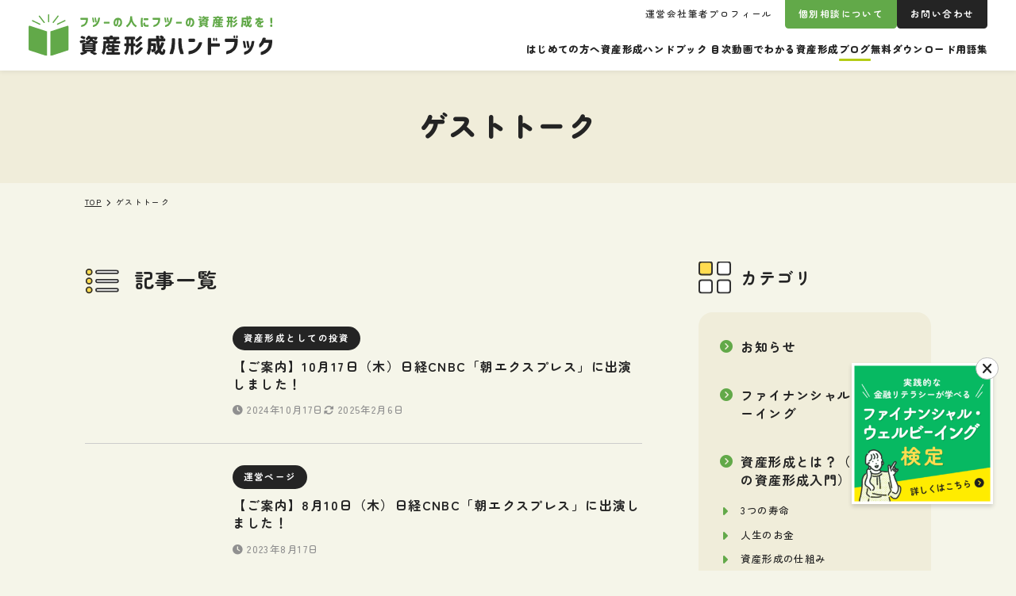

--- FILE ---
content_type: text/html; charset=UTF-8
request_url: https://shisankeisei.jp/tag/%E3%82%B2%E3%82%B9%E3%83%88%E3%83%88%E3%83%BC%E3%82%AF/
body_size: 19717
content:
<!DOCTYPE html>
<html dir="ltr" lang="ja" prefix="og: https://ogp.me/ns#">
  <head>
            <meta charset="UTF-8">
    <meta name="viewport" content="width=device-width, initial-scale=1">
    <meta content="IE=edge" http-equiv=X-UA-Compatible>
    <meta name="format-detection" content="telephone=no">
    <script>
    window.lazySizesConfig = window.lazySizesConfig || {};
    window.lazySizesConfig.customMedia = {
      'md': '(max-width: 959.9px)',
      'min-lg': '(min-width: 960px)',
    };
    </script>
        <script src="https://shisankeisei.jp/wp-content/themes/shisankeisei/dist/js/libs/lazysizes.min.js" async=""></script>
    <link rel="preconnect" href="https://fonts.googleapis.com">
    <link rel="preconnect" href="https://fonts.gstatic.com" crossorigin>
    <link href="https://fonts.googleapis.com/css2?family=Zen+Maru+Gothic:wght@500;700;900&display=swap" rel="stylesheet">
    <link href="https://use.fontawesome.com/releases/v6.2.0/css/all.css" rel="stylesheet">
    <title>ゲストトーク - 資産形成ハンドブック</title>
<script type="text/javascript">
/* <![CDATA[ */
window.JetpackScriptData = {"site":{"icon":"https://i0.wp.com/shisankeisei.jp/wp-content/uploads/2024/06/cropped-fw_handbook_symbol.png?w=64\u0026ssl=1","title":"資産形成ハンドブック","host":"xserver","is_wpcom_platform":false}};
/* ]]> */
</script>

		<!-- All in One SEO 4.8.4.1 - aioseo.com -->
	<meta name="robots" content="max-image-preview:large" />
	<meta name="msvalidate.01" content="E54807D66DB6FE09D0C2610A5B0F8BD5" />
	<link rel="canonical" href="https://shisankeisei.jp/tag/%e3%82%b2%e3%82%b9%e3%83%88%e3%83%88%e3%83%bc%e3%82%af/" />
	<meta name="generator" content="All in One SEO (AIOSEO) 4.8.4.1" />
		<script type="application/ld+json" class="aioseo-schema">
			{"@context":"https:\/\/schema.org","@graph":[{"@type":"BreadcrumbList","@id":"https:\/\/shisankeisei.jp\/tag\/%E3%82%B2%E3%82%B9%E3%83%88%E3%83%88%E3%83%BC%E3%82%AF\/#breadcrumblist","itemListElement":[{"@type":"ListItem","@id":"https:\/\/shisankeisei.jp#listItem","position":1,"name":"\u5bb6","item":"https:\/\/shisankeisei.jp","nextItem":{"@type":"ListItem","@id":"https:\/\/shisankeisei.jp\/tag\/%e3%82%b2%e3%82%b9%e3%83%88%e3%83%88%e3%83%bc%e3%82%af\/#listItem","name":"\u30b2\u30b9\u30c8\u30c8\u30fc\u30af"}},{"@type":"ListItem","@id":"https:\/\/shisankeisei.jp\/tag\/%e3%82%b2%e3%82%b9%e3%83%88%e3%83%88%e3%83%bc%e3%82%af\/#listItem","position":2,"name":"\u30b2\u30b9\u30c8\u30c8\u30fc\u30af","previousItem":{"@type":"ListItem","@id":"https:\/\/shisankeisei.jp#listItem","name":"\u5bb6"}}]},{"@type":"CollectionPage","@id":"https:\/\/shisankeisei.jp\/tag\/%E3%82%B2%E3%82%B9%E3%83%88%E3%83%88%E3%83%BC%E3%82%AF\/#collectionpage","url":"https:\/\/shisankeisei.jp\/tag\/%E3%82%B2%E3%82%B9%E3%83%88%E3%83%88%E3%83%BC%E3%82%AF\/","name":"\u30b2\u30b9\u30c8\u30c8\u30fc\u30af - \u8cc7\u7523\u5f62\u6210\u30cf\u30f3\u30c9\u30d6\u30c3\u30af","inLanguage":"ja","isPartOf":{"@id":"https:\/\/shisankeisei.jp\/#website"},"breadcrumb":{"@id":"https:\/\/shisankeisei.jp\/tag\/%E3%82%B2%E3%82%B9%E3%83%88%E3%83%88%E3%83%BC%E3%82%AF\/#breadcrumblist"}},{"@type":"Organization","@id":"https:\/\/shisankeisei.jp\/#organization","name":"\u8cc7\u7523\u5f62\u6210\u30cf\u30f3\u30c9\u30d6\u30c3\u30af","description":"\u30d5\u30c4\u30fc\u306e\u4eba\u306b\u30d5\u30c4\u30fc\u306e\u8cc7\u7523\u5f62\u6210\u3092\uff01","url":"https:\/\/shisankeisei.jp\/","sameAs":["https:\/\/www.facebook.com\/shisankeisei.jp\/","https:\/\/twitter.com\/ken1yokota"]},{"@type":"WebSite","@id":"https:\/\/shisankeisei.jp\/#website","url":"https:\/\/shisankeisei.jp\/","name":"\u8cc7\u7523\u5f62\u6210\u30cf\u30f3\u30c9\u30d6\u30c3\u30af","description":"\u30d5\u30c4\u30fc\u306e\u4eba\u306b\u30d5\u30c4\u30fc\u306e\u8cc7\u7523\u5f62\u6210\u3092\uff01","inLanguage":"ja","publisher":{"@id":"https:\/\/shisankeisei.jp\/#organization"}}]}
		</script>
		<!-- All in One SEO -->

<link rel='dns-prefetch' href='//www.googletagmanager.com' />
<style id='wp-img-auto-sizes-contain-inline-css' type='text/css'>
img:is([sizes=auto i],[sizes^="auto," i]){contain-intrinsic-size:3000px 1500px}
/*# sourceURL=wp-img-auto-sizes-contain-inline-css */
</style>
<style id='wp-emoji-styles-inline-css' type='text/css'>

	img.wp-smiley, img.emoji {
		display: inline !important;
		border: none !important;
		box-shadow: none !important;
		height: 1em !important;
		width: 1em !important;
		margin: 0 0.07em !important;
		vertical-align: -0.1em !important;
		background: none !important;
		padding: 0 !important;
	}
/*# sourceURL=wp-emoji-styles-inline-css */
</style>
<link rel='stylesheet' id='wp-block-library-css' href='https://shisankeisei.jp/wp-includes/css/dist/block-library/style.min.css?ver=6.9' type='text/css' media='all' />
<style id='global-styles-inline-css' type='text/css'>
:root{--wp--preset--aspect-ratio--square: 1;--wp--preset--aspect-ratio--4-3: 4/3;--wp--preset--aspect-ratio--3-4: 3/4;--wp--preset--aspect-ratio--3-2: 3/2;--wp--preset--aspect-ratio--2-3: 2/3;--wp--preset--aspect-ratio--16-9: 16/9;--wp--preset--aspect-ratio--9-16: 9/16;--wp--preset--color--black: #000000;--wp--preset--color--cyan-bluish-gray: #abb8c3;--wp--preset--color--white: #ffffff;--wp--preset--color--pale-pink: #f78da7;--wp--preset--color--vivid-red: #cf2e2e;--wp--preset--color--luminous-vivid-orange: #ff6900;--wp--preset--color--luminous-vivid-amber: #fcb900;--wp--preset--color--light-green-cyan: #7bdcb5;--wp--preset--color--vivid-green-cyan: #00d084;--wp--preset--color--pale-cyan-blue: #8ed1fc;--wp--preset--color--vivid-cyan-blue: #0693e3;--wp--preset--color--vivid-purple: #9b51e0;--wp--preset--color--green: #62A949;--wp--preset--color--yellow: #FFEB00;--wp--preset--color--orange: #FFB783;--wp--preset--color--pink: #FFACAC;--wp--preset--color--blue: #0096DC;--wp--preset--color--green-1: #62A949;--wp--preset--color--green-2: #B4CC16;--wp--preset--gradient--vivid-cyan-blue-to-vivid-purple: linear-gradient(135deg,rgb(6,147,227) 0%,rgb(155,81,224) 100%);--wp--preset--gradient--light-green-cyan-to-vivid-green-cyan: linear-gradient(135deg,rgb(122,220,180) 0%,rgb(0,208,130) 100%);--wp--preset--gradient--luminous-vivid-amber-to-luminous-vivid-orange: linear-gradient(135deg,rgb(252,185,0) 0%,rgb(255,105,0) 100%);--wp--preset--gradient--luminous-vivid-orange-to-vivid-red: linear-gradient(135deg,rgb(255,105,0) 0%,rgb(207,46,46) 100%);--wp--preset--gradient--very-light-gray-to-cyan-bluish-gray: linear-gradient(135deg,rgb(238,238,238) 0%,rgb(169,184,195) 100%);--wp--preset--gradient--cool-to-warm-spectrum: linear-gradient(135deg,rgb(74,234,220) 0%,rgb(151,120,209) 20%,rgb(207,42,186) 40%,rgb(238,44,130) 60%,rgb(251,105,98) 80%,rgb(254,248,76) 100%);--wp--preset--gradient--blush-light-purple: linear-gradient(135deg,rgb(255,206,236) 0%,rgb(152,150,240) 100%);--wp--preset--gradient--blush-bordeaux: linear-gradient(135deg,rgb(254,205,165) 0%,rgb(254,45,45) 50%,rgb(107,0,62) 100%);--wp--preset--gradient--luminous-dusk: linear-gradient(135deg,rgb(255,203,112) 0%,rgb(199,81,192) 50%,rgb(65,88,208) 100%);--wp--preset--gradient--pale-ocean: linear-gradient(135deg,rgb(255,245,203) 0%,rgb(182,227,212) 50%,rgb(51,167,181) 100%);--wp--preset--gradient--electric-grass: linear-gradient(135deg,rgb(202,248,128) 0%,rgb(113,206,126) 100%);--wp--preset--gradient--midnight: linear-gradient(135deg,rgb(2,3,129) 0%,rgb(40,116,252) 100%);--wp--preset--font-size--small: 13px;--wp--preset--font-size--medium: 20px;--wp--preset--font-size--large: 36px;--wp--preset--font-size--x-large: 42px;--wp--preset--font-size--text-s: 1.4rem;--wp--preset--font-size--text-regular: 1.6rem;--wp--preset--font-size--text-large: 2rem;--wp--preset--font-size--text-em: 2.4rem;--wp--preset--spacing--20: 0.44rem;--wp--preset--spacing--30: 0.67rem;--wp--preset--spacing--40: 1rem;--wp--preset--spacing--50: 1.5rem;--wp--preset--spacing--60: 2.25rem;--wp--preset--spacing--70: 3.38rem;--wp--preset--spacing--80: 5.06rem;--wp--preset--shadow--natural: 6px 6px 9px rgba(0, 0, 0, 0.2);--wp--preset--shadow--deep: 12px 12px 50px rgba(0, 0, 0, 0.4);--wp--preset--shadow--sharp: 6px 6px 0px rgba(0, 0, 0, 0.2);--wp--preset--shadow--outlined: 6px 6px 0px -3px rgb(255, 255, 255), 6px 6px rgb(0, 0, 0);--wp--preset--shadow--crisp: 6px 6px 0px rgb(0, 0, 0);}:where(body) { margin: 0; }.wp-site-blocks > .alignleft { float: left; margin-right: 2em; }.wp-site-blocks > .alignright { float: right; margin-left: 2em; }.wp-site-blocks > .aligncenter { justify-content: center; margin-left: auto; margin-right: auto; }:where(.is-layout-flex){gap: 0.5em;}:where(.is-layout-grid){gap: 0.5em;}.is-layout-flow > .alignleft{float: left;margin-inline-start: 0;margin-inline-end: 2em;}.is-layout-flow > .alignright{float: right;margin-inline-start: 2em;margin-inline-end: 0;}.is-layout-flow > .aligncenter{margin-left: auto !important;margin-right: auto !important;}.is-layout-constrained > .alignleft{float: left;margin-inline-start: 0;margin-inline-end: 2em;}.is-layout-constrained > .alignright{float: right;margin-inline-start: 2em;margin-inline-end: 0;}.is-layout-constrained > .aligncenter{margin-left: auto !important;margin-right: auto !important;}.is-layout-constrained > :where(:not(.alignleft):not(.alignright):not(.alignfull)){margin-left: auto !important;margin-right: auto !important;}body .is-layout-flex{display: flex;}.is-layout-flex{flex-wrap: wrap;align-items: center;}.is-layout-flex > :is(*, div){margin: 0;}body .is-layout-grid{display: grid;}.is-layout-grid > :is(*, div){margin: 0;}body{padding-top: 0px;padding-right: 0px;padding-bottom: 0px;padding-left: 0px;}a:where(:not(.wp-element-button)){text-decoration: underline;}:root :where(.wp-element-button, .wp-block-button__link){background-color: #32373c;border-width: 0;color: #fff;font-family: inherit;font-size: inherit;font-style: inherit;font-weight: inherit;letter-spacing: inherit;line-height: inherit;padding-top: calc(0.667em + 2px);padding-right: calc(1.333em + 2px);padding-bottom: calc(0.667em + 2px);padding-left: calc(1.333em + 2px);text-decoration: none;text-transform: inherit;}.has-black-color{color: var(--wp--preset--color--black) !important;}.has-cyan-bluish-gray-color{color: var(--wp--preset--color--cyan-bluish-gray) !important;}.has-white-color{color: var(--wp--preset--color--white) !important;}.has-pale-pink-color{color: var(--wp--preset--color--pale-pink) !important;}.has-vivid-red-color{color: var(--wp--preset--color--vivid-red) !important;}.has-luminous-vivid-orange-color{color: var(--wp--preset--color--luminous-vivid-orange) !important;}.has-luminous-vivid-amber-color{color: var(--wp--preset--color--luminous-vivid-amber) !important;}.has-light-green-cyan-color{color: var(--wp--preset--color--light-green-cyan) !important;}.has-vivid-green-cyan-color{color: var(--wp--preset--color--vivid-green-cyan) !important;}.has-pale-cyan-blue-color{color: var(--wp--preset--color--pale-cyan-blue) !important;}.has-vivid-cyan-blue-color{color: var(--wp--preset--color--vivid-cyan-blue) !important;}.has-vivid-purple-color{color: var(--wp--preset--color--vivid-purple) !important;}.has-green-color{color: var(--wp--preset--color--green) !important;}.has-yellow-color{color: var(--wp--preset--color--yellow) !important;}.has-orange-color{color: var(--wp--preset--color--orange) !important;}.has-pink-color{color: var(--wp--preset--color--pink) !important;}.has-blue-color{color: var(--wp--preset--color--blue) !important;}.has-green-1-color{color: var(--wp--preset--color--green-1) !important;}.has-green-2-color{color: var(--wp--preset--color--green-2) !important;}.has-black-background-color{background-color: var(--wp--preset--color--black) !important;}.has-cyan-bluish-gray-background-color{background-color: var(--wp--preset--color--cyan-bluish-gray) !important;}.has-white-background-color{background-color: var(--wp--preset--color--white) !important;}.has-pale-pink-background-color{background-color: var(--wp--preset--color--pale-pink) !important;}.has-vivid-red-background-color{background-color: var(--wp--preset--color--vivid-red) !important;}.has-luminous-vivid-orange-background-color{background-color: var(--wp--preset--color--luminous-vivid-orange) !important;}.has-luminous-vivid-amber-background-color{background-color: var(--wp--preset--color--luminous-vivid-amber) !important;}.has-light-green-cyan-background-color{background-color: var(--wp--preset--color--light-green-cyan) !important;}.has-vivid-green-cyan-background-color{background-color: var(--wp--preset--color--vivid-green-cyan) !important;}.has-pale-cyan-blue-background-color{background-color: var(--wp--preset--color--pale-cyan-blue) !important;}.has-vivid-cyan-blue-background-color{background-color: var(--wp--preset--color--vivid-cyan-blue) !important;}.has-vivid-purple-background-color{background-color: var(--wp--preset--color--vivid-purple) !important;}.has-green-background-color{background-color: var(--wp--preset--color--green) !important;}.has-yellow-background-color{background-color: var(--wp--preset--color--yellow) !important;}.has-orange-background-color{background-color: var(--wp--preset--color--orange) !important;}.has-pink-background-color{background-color: var(--wp--preset--color--pink) !important;}.has-blue-background-color{background-color: var(--wp--preset--color--blue) !important;}.has-green-1-background-color{background-color: var(--wp--preset--color--green-1) !important;}.has-green-2-background-color{background-color: var(--wp--preset--color--green-2) !important;}.has-black-border-color{border-color: var(--wp--preset--color--black) !important;}.has-cyan-bluish-gray-border-color{border-color: var(--wp--preset--color--cyan-bluish-gray) !important;}.has-white-border-color{border-color: var(--wp--preset--color--white) !important;}.has-pale-pink-border-color{border-color: var(--wp--preset--color--pale-pink) !important;}.has-vivid-red-border-color{border-color: var(--wp--preset--color--vivid-red) !important;}.has-luminous-vivid-orange-border-color{border-color: var(--wp--preset--color--luminous-vivid-orange) !important;}.has-luminous-vivid-amber-border-color{border-color: var(--wp--preset--color--luminous-vivid-amber) !important;}.has-light-green-cyan-border-color{border-color: var(--wp--preset--color--light-green-cyan) !important;}.has-vivid-green-cyan-border-color{border-color: var(--wp--preset--color--vivid-green-cyan) !important;}.has-pale-cyan-blue-border-color{border-color: var(--wp--preset--color--pale-cyan-blue) !important;}.has-vivid-cyan-blue-border-color{border-color: var(--wp--preset--color--vivid-cyan-blue) !important;}.has-vivid-purple-border-color{border-color: var(--wp--preset--color--vivid-purple) !important;}.has-green-border-color{border-color: var(--wp--preset--color--green) !important;}.has-yellow-border-color{border-color: var(--wp--preset--color--yellow) !important;}.has-orange-border-color{border-color: var(--wp--preset--color--orange) !important;}.has-pink-border-color{border-color: var(--wp--preset--color--pink) !important;}.has-blue-border-color{border-color: var(--wp--preset--color--blue) !important;}.has-green-1-border-color{border-color: var(--wp--preset--color--green-1) !important;}.has-green-2-border-color{border-color: var(--wp--preset--color--green-2) !important;}.has-vivid-cyan-blue-to-vivid-purple-gradient-background{background: var(--wp--preset--gradient--vivid-cyan-blue-to-vivid-purple) !important;}.has-light-green-cyan-to-vivid-green-cyan-gradient-background{background: var(--wp--preset--gradient--light-green-cyan-to-vivid-green-cyan) !important;}.has-luminous-vivid-amber-to-luminous-vivid-orange-gradient-background{background: var(--wp--preset--gradient--luminous-vivid-amber-to-luminous-vivid-orange) !important;}.has-luminous-vivid-orange-to-vivid-red-gradient-background{background: var(--wp--preset--gradient--luminous-vivid-orange-to-vivid-red) !important;}.has-very-light-gray-to-cyan-bluish-gray-gradient-background{background: var(--wp--preset--gradient--very-light-gray-to-cyan-bluish-gray) !important;}.has-cool-to-warm-spectrum-gradient-background{background: var(--wp--preset--gradient--cool-to-warm-spectrum) !important;}.has-blush-light-purple-gradient-background{background: var(--wp--preset--gradient--blush-light-purple) !important;}.has-blush-bordeaux-gradient-background{background: var(--wp--preset--gradient--blush-bordeaux) !important;}.has-luminous-dusk-gradient-background{background: var(--wp--preset--gradient--luminous-dusk) !important;}.has-pale-ocean-gradient-background{background: var(--wp--preset--gradient--pale-ocean) !important;}.has-electric-grass-gradient-background{background: var(--wp--preset--gradient--electric-grass) !important;}.has-midnight-gradient-background{background: var(--wp--preset--gradient--midnight) !important;}.has-small-font-size{font-size: var(--wp--preset--font-size--small) !important;}.has-medium-font-size{font-size: var(--wp--preset--font-size--medium) !important;}.has-large-font-size{font-size: var(--wp--preset--font-size--large) !important;}.has-x-large-font-size{font-size: var(--wp--preset--font-size--x-large) !important;}.has-text-s-font-size{font-size: var(--wp--preset--font-size--text-s) !important;}.has-text-regular-font-size{font-size: var(--wp--preset--font-size--text-regular) !important;}.has-text-large-font-size{font-size: var(--wp--preset--font-size--text-large) !important;}.has-text-em-font-size{font-size: var(--wp--preset--font-size--text-em) !important;}
/*# sourceURL=global-styles-inline-css */
</style>

<link rel='stylesheet' id='contact-form-7-css' href='https://shisankeisei.jp/wp-content/plugins/contact-form-7/includes/css/styles.css?ver=6.1' type='text/css' media='all' />
<link rel='stylesheet' id='wpdm-fonticon-css' href='https://shisankeisei.jp/wp-content/plugins/download-manager/assets/wpdm-iconfont/css/wpdm-icons.css?ver=6.9' type='text/css' media='all' />
<link rel='stylesheet' id='wpdm-front-css' href='https://shisankeisei.jp/wp-content/plugins/download-manager/assets/css/front.min.css?ver=6.9' type='text/css' media='all' />
<link rel='stylesheet' id='spam-protect-for-contact-form7-css' href='https://shisankeisei.jp/wp-content/plugins/wp-contact-form-7-spam-blocker/frontend/css/spam-protect-for-contact-form7.css?ver=1.0.0' type='text/css' media='all' />
<style id='akismet-widget-style-inline-css' type='text/css'>

			.a-stats {
				--akismet-color-mid-green: #357b49;
				--akismet-color-white: #fff;
				--akismet-color-light-grey: #f6f7f7;

				max-width: 350px;
				width: auto;
			}

			.a-stats * {
				all: unset;
				box-sizing: border-box;
			}

			.a-stats strong {
				font-weight: 600;
			}

			.a-stats a.a-stats__link,
			.a-stats a.a-stats__link:visited,
			.a-stats a.a-stats__link:active {
				background: var(--akismet-color-mid-green);
				border: none;
				box-shadow: none;
				border-radius: 8px;
				color: var(--akismet-color-white);
				cursor: pointer;
				display: block;
				font-family: -apple-system, BlinkMacSystemFont, 'Segoe UI', 'Roboto', 'Oxygen-Sans', 'Ubuntu', 'Cantarell', 'Helvetica Neue', sans-serif;
				font-weight: 500;
				padding: 12px;
				text-align: center;
				text-decoration: none;
				transition: all 0.2s ease;
			}

			/* Extra specificity to deal with TwentyTwentyOne focus style */
			.widget .a-stats a.a-stats__link:focus {
				background: var(--akismet-color-mid-green);
				color: var(--akismet-color-white);
				text-decoration: none;
			}

			.a-stats a.a-stats__link:hover {
				filter: brightness(110%);
				box-shadow: 0 4px 12px rgba(0, 0, 0, 0.06), 0 0 2px rgba(0, 0, 0, 0.16);
			}

			.a-stats .count {
				color: var(--akismet-color-white);
				display: block;
				font-size: 1.5em;
				line-height: 1.4;
				padding: 0 13px;
				white-space: nowrap;
			}
		
/*# sourceURL=akismet-widget-style-inline-css */
</style>
<link rel='stylesheet' id='tablepress-default-css' href='https://shisankeisei.jp/wp-content/plugins/tablepress/css/build/default.css?ver=3.1.3' type='text/css' media='all' />
<link rel='stylesheet' id='cf7cf-style-css' href='https://shisankeisei.jp/wp-content/plugins/cf7-conditional-fields/style.css?ver=2.6' type='text/css' media='all' />
<link rel='stylesheet' id='main-stylesheet-css' href='https://shisankeisei.jp/wp-content/themes/shisankeisei/dist/css/style.css?20250815' type='text/css' media='all' />
<script type="text/javascript" src="//ajax.googleapis.com/ajax/libs/jquery/3.7.1/jquery.min.js" id="jquery-js"></script>
<script type="text/javascript" src="https://shisankeisei.jp/wp-content/plugins/download-manager/assets/js/wpdm.min.js?ver=6.9" id="wpdm-frontend-js-js"></script>
<script type="text/javascript" id="wpdm-frontjs-js-extra">
/* <![CDATA[ */
var wpdm_url = {"home":"https://shisankeisei.jp/","site":"https://shisankeisei.jp/","ajax":"https://shisankeisei.jp/wp-admin/admin-ajax.php"};
var wpdm_js = {"spinner":"\u003Ci class=\"wpdm-icon wpdm-sun wpdm-spin\"\u003E\u003C/i\u003E","client_id":"db0c3f62ebaffe0a6df1c70a1747e8f1"};
var wpdm_strings = {"pass_var":"\u30d1\u30b9\u30ef\u30fc\u30c9\u78ba\u8a8d\u5b8c\u4e86 !","pass_var_q":"\u30c0\u30a6\u30f3\u30ed\u30fc\u30c9\u3092\u958b\u59cb\u3059\u308b\u306b\u306f\u3001\u6b21\u306e\u30dc\u30bf\u30f3\u3092\u30af\u30ea\u30c3\u30af\u3057\u3066\u304f\u3060\u3055\u3044\u3002","start_dl":"\u30c0\u30a6\u30f3\u30ed\u30fc\u30c9\u958b\u59cb"};
//# sourceURL=wpdm-frontjs-js-extra
/* ]]> */
</script>
<script type="text/javascript" src="https://shisankeisei.jp/wp-content/plugins/download-manager/assets/js/front.min.js?ver=3.3.19" id="wpdm-frontjs-js"></script>
<script type="text/javascript" src="https://shisankeisei.jp/wp-content/plugins/wp-contact-form-7-spam-blocker/frontend/js/spam-protect-for-contact-form7.js?ver=1.0.0" id="spam-protect-for-contact-form7-js"></script>

<!-- Site Kit によって追加された Google タグ（gtag.js）スニペット -->
<!-- Google アナリティクス スニペット (Site Kit が追加) -->
<script type="text/javascript" src="https://www.googletagmanager.com/gtag/js?id=GT-TB7GHXP" id="google_gtagjs-js" async></script>
<script type="text/javascript" id="google_gtagjs-js-after">
/* <![CDATA[ */
window.dataLayer = window.dataLayer || [];function gtag(){dataLayer.push(arguments);}
gtag("set","linker",{"domains":["shisankeisei.jp"]});
gtag("js", new Date());
gtag("set", "developer_id.dZTNiMT", true);
gtag("config", "GT-TB7GHXP");
 window._googlesitekit = window._googlesitekit || {}; window._googlesitekit.throttledEvents = []; window._googlesitekit.gtagEvent = (name, data) => { var key = JSON.stringify( { name, data } ); if ( !! window._googlesitekit.throttledEvents[ key ] ) { return; } window._googlesitekit.throttledEvents[ key ] = true; setTimeout( () => { delete window._googlesitekit.throttledEvents[ key ]; }, 5 ); gtag( "event", name, { ...data, event_source: "site-kit" } ); }; 
//# sourceURL=google_gtagjs-js-after
/* ]]> */
</script>
<link rel="https://api.w.org/" href="https://shisankeisei.jp/wp-json/" /><link rel="alternate" title="JSON" type="application/json" href="https://shisankeisei.jp/wp-json/wp/v2/tags/490" /><meta name="generator" content="Site Kit by Google 1.170.0" />	<style>img#wpstats{display:none}</style>
		
<!-- Google タグ マネージャー スニペット (Site Kit が追加) -->
<script type="text/javascript">
/* <![CDATA[ */

			( function( w, d, s, l, i ) {
				w[l] = w[l] || [];
				w[l].push( {'gtm.start': new Date().getTime(), event: 'gtm.js'} );
				var f = d.getElementsByTagName( s )[0],
					j = d.createElement( s ), dl = l != 'dataLayer' ? '&l=' + l : '';
				j.async = true;
				j.src = 'https://www.googletagmanager.com/gtm.js?id=' + i + dl;
				f.parentNode.insertBefore( j, f );
			} )( window, document, 'script', 'dataLayer', 'GTM-N7Q83PZV' );
			
/* ]]> */
</script>

<!-- (ここまで) Google タグ マネージャー スニペット (Site Kit が追加) -->
<link rel="icon" href="https://shisankeisei.jp/wp-content/uploads/2024/06/cropped-fw_handbook_symbol-32x32.png" sizes="32x32" />
<link rel="icon" href="https://shisankeisei.jp/wp-content/uploads/2024/06/cropped-fw_handbook_symbol-192x192.png" sizes="192x192" />
<link rel="apple-touch-icon" href="https://shisankeisei.jp/wp-content/uploads/2024/06/cropped-fw_handbook_symbol-180x180.png" />
<meta name="msapplication-TileImage" content="https://shisankeisei.jp/wp-content/uploads/2024/06/cropped-fw_handbook_symbol-270x270.png" />
<meta name="generator" content="WordPress Download Manager 3.3.19" />
                <style>
        /* WPDM Link Template Styles */        </style>
                <style>

            :root {
                --color-primary: #4a8eff;
                --color-primary-rgb: 74, 142, 255;
                --color-primary-hover: #5998ff;
                --color-primary-active: #3281ff;
                --color-secondary: #6c757d;
                --color-secondary-rgb: 108, 117, 125;
                --color-secondary-hover: #6c757d;
                --color-secondary-active: #6c757d;
                --color-success: #018e11;
                --color-success-rgb: 1, 142, 17;
                --color-success-hover: #0aad01;
                --color-success-active: #0c8c01;
                --color-info: #2CA8FF;
                --color-info-rgb: 44, 168, 255;
                --color-info-hover: #2CA8FF;
                --color-info-active: #2CA8FF;
                --color-warning: #FFB236;
                --color-warning-rgb: 255, 178, 54;
                --color-warning-hover: #FFB236;
                --color-warning-active: #FFB236;
                --color-danger: #ff5062;
                --color-danger-rgb: 255, 80, 98;
                --color-danger-hover: #ff5062;
                --color-danger-active: #ff5062;
                --color-green: #30b570;
                --color-blue: #0073ff;
                --color-purple: #8557D3;
                --color-red: #ff5062;
                --color-muted: rgba(69, 89, 122, 0.6);
                --wpdm-font: "Sen", -apple-system, BlinkMacSystemFont, "Segoe UI", Roboto, Helvetica, Arial, sans-serif, "Apple Color Emoji", "Segoe UI Emoji", "Segoe UI Symbol";
            }

            .wpdm-download-link.btn.btn-primary {
                border-radius: 4px;
            }


        </style>
          </head>
  <body class="blog">
    <a class="-sr-only" href="#content">本文へ移動</a>
    <!-- [ HEADER-AREA ] -->
    <header id="masthead" class="l-header">
      <div class="l-header__innr">

        <div class="l-header__logo">
                    <p class="l-header__logo-title">
          <a class="l-header__logo-link" href="https://shisankeisei.jp/" rel="home" data-wpel-link="internal">
            <img class="l-header__logo-img" src="https://shisankeisei.jp/wp-content/themes/shisankeisei/dist/img/g-logo.svg" fetchpriority="high" decoding="async" alt="資産形成ハンドブック">
          </a>
          </p>
        </div><!-- .header__logo -->
        <div class="l-header__toggle">
          <button id="menu-toggle" class="mod-humberger" aria-controls="gNav" aria-expanded="false" aria-label="メニューを開く">
            <span class="mod-humberger__bar"></span>
            <span class="mod-humberger__bar"></span>
            <span class="mod-humberger__bar"></span>
          </button>
        </div>
        <div class="l-header__nav">
          <nav id="gNav" class="mod-gnav" aria-label="Top Menu">
            <div class="mod-gnav__innr">
              <div class="mod-gnav__search">
                <div class="mod-t-search">
                  <form action="https://shisankeisei.jp/" method="GET" class="mod-t-search__form -no-mb">
                    <input type="text" name="s" class="mod-t-search__input" placeholder="キーワード検索" value="">
                    <input type="hidden" name="post_type" value="post,handbook">
                    <button type="submit" class="mod-t-search__button" aria-label="検索する"><i class="fa-solid fa-magnifying-glass"></i></button>
                  </form>
                </div>
              </div>
              <div class="mod-gnav__main">
              <nav class="menu-global-menu-container"><ul id="menu-global-menu" class="mod-gnav__list"><li class="-introduction mod-gnav__item"><a class="mod-gnav__link" href="https://shisankeisei.jp/introduction/" data-wpel-link="internal"><span class="mod-gnav__title">はじめての方へ</span><span class="mod-gnav__icon"><i class="fa-solid fa-arrow-right"></i></span></a></li>
<li class="-handbook mod-gnav__item"><a class="mod-gnav__link" href="https://shisankeisei.jp/handbook/" data-wpel-link="internal"><span class="mod-gnav__title">資産形成ハンドブック 目次</span><span class="mod-gnav__icon"><i class="fa-solid fa-arrow-right"></i></span></a></li>
<li class="-videos mod-gnav__item"><a class="mod-gnav__link" href="https://shisankeisei.jp/videos/" data-wpel-link="internal"><span class="mod-gnav__title">動画でわかる資産形成</span><span class="mod-gnav__icon"><i class="fa-solid fa-arrow-right"></i></span></a></li>
<li class="-blog current_page_parent mod-gnav__item"><a class="mod-gnav__link" href="https://shisankeisei.jp/blog/" data-wpel-link="internal"><span class="mod-gnav__title">ブログ</span><span class="mod-gnav__icon"><i class="fa-solid fa-arrow-right"></i></span></a></li>
<li class="-download mod-gnav__item"><a class="mod-gnav__link" href="https://shisankeisei.jp/download/" data-wpel-link="internal"><span class="mod-gnav__title">無料ダウンロード</span><span class="mod-gnav__icon"><i class="fa-solid fa-arrow-right"></i></span></a></li>
<li class="-glossary mod-gnav__item"><a class="mod-gnav__link" href="https://shisankeisei.jp/glossary/" data-wpel-link="internal"><span class="mod-gnav__title">用語集</span><span class="mod-gnav__icon"><i class="fa-solid fa-arrow-right"></i></span></a></li>
</ul></nav>              </div>
              <div class="mod-gnav__sub">
                <ul class="mod-gnav__s-list">
                  <li class="mod-gnav__s-item">
                    <a class="mod-gnav__s-link" href="https://shisankeisei.jp/about-company/" data-wpel-link="internal">運営会社</a>
                  </li>
                  <li class="mod-gnav__s-item">
                    <a class="mod-gnav__s-link" href="https://shisankeisei.jp/representative-director-profile/" data-wpel-link="internal">筆者プロフィール</a>
                  </li>
                </ul>
                <div class="mod-gnav__s-labels">
                  <div class="mod-gnav__s-label-item">
                    <a class="mod-gnav__s-label" href="https://shisankeisei.jp/consultation/" data-wpel-link="internal">個別相談について</a>
                  </div>
                  <div class="mod-gnav__s-label-item">
                    <a class="mod-gnav__s-label -black" href="https://shisankeisei.jp/contact/" data-wpel-link="internal">お問い合わせ</a>
                  </div>
                </div>
              </div>
              <div id="js-focus-trap" tabindex="0"></div>
            </div>
          </nav>
        </div>

      </div><!-- /.header-inner -->
    </header>
    <!-- /[ HEADER-AREA ] -->

    <!-- [ CONTENT-AREA ] -->
    <div id="content" class="l-content">
      <div class="l-content__innr">

<div class="l-page">
  <div class="l-page__header">
    <div class="l-container">
      <h1 class="l-page__title -tag">ゲストトーク</h1>
    </div>
  </div>
  <div class="l-page__breadcrumbs">
    <div class="mod-breadcrumbs">
  <div class="mod-breadcrumbs__innr">
    <!-- Breadcrumb NavXT 7.4.1 -->
<span property="itemListElement" typeof="ListItem"><a property="item" typeof="WebPage" title="資産形成ハンドブックへ移動する" href="https://shisankeisei.jp" class="home" data-wpel-link="internal"><span property="name">TOP</span></a><meta property="position" content="1"></span><span class="mod-breadcrumbs__separator"><i class="fa-solid fa-chevron-right"></i></span><span property="itemListElement" typeof="ListItem"><span property="name" class="archive taxonomy post_tag current-item">ゲストトーク</span><meta property="url" content="https://shisankeisei.jp/tag/%e3%82%b2%e3%82%b9%e3%83%88%e3%83%88%e3%83%bc%e3%82%af/"><meta property="position" content="2"></span>  </div>
</div>
  </div>
  <div class="l-page__body">
    <div class="l-container">
      <div class="l-arc">
        <div class="l-arc__row">
          <div class="l-arc__col -main">
            <div class="l-arc__archive">
              <h2 class="l-arc__s-title -archive"><img class="l-arc__s-title-icon" src="https://shisankeisei.jp/wp-content/themes/shisankeisei/dist/img/icon_title_archive.svg" alt="" >記事一覧</h2>

              <div class="mod-newsArc">
                <ul class="mod-newsArc__list">
                                    
<li class="mod-newsArc__item">
  <article class="mod-newsArc__card">
    <a class="mod-newsArc__c-link" href="https://shisankeisei.jp/20241017-nikkei-cnbc-guest-talk/" data-wpel-link="internal">
      <div class="mod-newsArc__c-row">
        <div class="mod-newsArc__c-head">
          <div class="mod-newsArc__c-visual">
            <div class="mod-newsArc__c-v-wrap">
                              <img width="300" height="168" src="https://shisankeisei.jp/wp-content/uploads/2018/07/chart-1905225_1280-300x168.jpg" class="mod-newsArc__c-img lazyload wp-post-image" alt="【ご案内】10月17日（木）日経CNBC「朝エクスプレス」に出演しました！" decoding="async" fetchpriority="high" srcset="https://shisankeisei.jp/wp-content/uploads/2018/07/chart-1905225_1280-300x168.jpg 300w, https://shisankeisei.jp/wp-content/uploads/2018/07/chart-1905225_1280-1024x574.jpg 1024w, https://shisankeisei.jp/wp-content/uploads/2018/07/chart-1905225_1280-768x431.jpg 768w, https://shisankeisei.jp/wp-content/uploads/2018/07/chart-1905225_1280.jpg 1280w" sizes="(max-width: 300px) 100vw, 300px" />                          </div>
          </div>
        </div>
        <div class="mod-newsArc__c-body">
          <div class="mod-newsArc__c-meta">
            <div class="mod-newsArc__c-cat">資産形成としての投資</div>          </div>
          <h3 class="mod-newsArc__c-title">【ご案内】10月17日（木）日経CNBC「朝エクスプレス」に出演しました！</h3>
          <div class="mod-newsArc__c-dates">
            <div class="mod-dateInfo">
              <p class="mod-dateInfo__date-published">2024年10月17日</p>
                            <p class="mod-dateInfo__date-edited">2025年2月6日</p>
                          </div>
          </div>
        </div>
      </div>
    </a>
  </article>
</li>
                                    
<li class="mod-newsArc__item">
  <article class="mod-newsArc__card">
    <a class="mod-newsArc__c-link" href="https://shisankeisei.jp/20230817-nikkei-cnbc-guest-talk/" data-wpel-link="internal">
      <div class="mod-newsArc__c-row">
        <div class="mod-newsArc__c-head">
          <div class="mod-newsArc__c-visual">
            <div class="mod-newsArc__c-v-wrap">
                              <img width="300" height="168" src="https://shisankeisei.jp/wp-content/uploads/2018/07/chart-1905225_1280-300x168.jpg" class="mod-newsArc__c-img lazyload wp-post-image" alt="【ご案内】8月10日（木）日経CNBC「朝エクスプレス」に出演しました！" decoding="async" srcset="https://shisankeisei.jp/wp-content/uploads/2018/07/chart-1905225_1280-300x168.jpg 300w, https://shisankeisei.jp/wp-content/uploads/2018/07/chart-1905225_1280-1024x574.jpg 1024w, https://shisankeisei.jp/wp-content/uploads/2018/07/chart-1905225_1280-768x431.jpg 768w, https://shisankeisei.jp/wp-content/uploads/2018/07/chart-1905225_1280.jpg 1280w" sizes="(max-width: 300px) 100vw, 300px" />                          </div>
          </div>
        </div>
        <div class="mod-newsArc__c-body">
          <div class="mod-newsArc__c-meta">
            <div class="mod-newsArc__c-cat">運営ページ</div>          </div>
          <h3 class="mod-newsArc__c-title">【ご案内】8月10日（木）日経CNBC「朝エクスプレス」に出演しました！</h3>
          <div class="mod-newsArc__c-dates">
            <div class="mod-dateInfo">
              <p class="mod-dateInfo__date-published">2023年8月17日</p>
                          </div>
          </div>
        </div>
      </div>
    </a>
  </article>
</li>
                                    
<li class="mod-newsArc__item">
  <article class="mod-newsArc__card">
    <a class="mod-newsArc__c-link" href="https://shisankeisei.jp/20220906-nikkei-cnbc-guest-talk/" data-wpel-link="internal">
      <div class="mod-newsArc__c-row">
        <div class="mod-newsArc__c-head">
          <div class="mod-newsArc__c-visual">
            <div class="mod-newsArc__c-v-wrap">
                              <img width="300" height="168" src="https://shisankeisei.jp/wp-content/uploads/2018/07/chart-1905225_1280-300x168.jpg" class="mod-newsArc__c-img lazyload wp-post-image" alt="【ご案内】9月8日（木）日経CNBC「朝エクスプレス」に出演します！" decoding="async" srcset="https://shisankeisei.jp/wp-content/uploads/2018/07/chart-1905225_1280-300x168.jpg 300w, https://shisankeisei.jp/wp-content/uploads/2018/07/chart-1905225_1280-1024x574.jpg 1024w, https://shisankeisei.jp/wp-content/uploads/2018/07/chart-1905225_1280-768x431.jpg 768w, https://shisankeisei.jp/wp-content/uploads/2018/07/chart-1905225_1280.jpg 1280w" sizes="(max-width: 300px) 100vw, 300px" />                          </div>
          </div>
        </div>
        <div class="mod-newsArc__c-body">
          <div class="mod-newsArc__c-meta">
            <div class="mod-newsArc__c-cat">運営ページ</div>          </div>
          <h3 class="mod-newsArc__c-title">【ご案内】9月8日（木）日経CNBC「朝エクスプレス」に出演します！</h3>
          <div class="mod-newsArc__c-dates">
            <div class="mod-dateInfo">
              <p class="mod-dateInfo__date-published">2022年9月6日</p>
                          </div>
          </div>
        </div>
      </div>
    </a>
  </article>
</li>
                                    
<li class="mod-newsArc__item">
  <article class="mod-newsArc__card">
    <a class="mod-newsArc__c-link" href="https://shisankeisei.jp/20211130-nikkei-cnbc-guest-talk/" data-wpel-link="internal">
      <div class="mod-newsArc__c-row">
        <div class="mod-newsArc__c-head">
          <div class="mod-newsArc__c-visual">
            <div class="mod-newsArc__c-v-wrap">
                              <img width="300" height="168" src="https://shisankeisei.jp/wp-content/uploads/2018/07/chart-1905225_1280-300x168.jpg" class="mod-newsArc__c-img lazyload wp-post-image" alt="【ご案内】12月2日（木）日経CNBC「朝エクスプレス」に出演します！" decoding="async" loading="lazy" srcset="https://shisankeisei.jp/wp-content/uploads/2018/07/chart-1905225_1280-300x168.jpg 300w, https://shisankeisei.jp/wp-content/uploads/2018/07/chart-1905225_1280-1024x574.jpg 1024w, https://shisankeisei.jp/wp-content/uploads/2018/07/chart-1905225_1280-768x431.jpg 768w, https://shisankeisei.jp/wp-content/uploads/2018/07/chart-1905225_1280.jpg 1280w" sizes="auto, (max-width: 300px) 100vw, 300px" />                          </div>
          </div>
        </div>
        <div class="mod-newsArc__c-body">
          <div class="mod-newsArc__c-meta">
            <div class="mod-newsArc__c-cat">運営ページ</div>          </div>
          <h3 class="mod-newsArc__c-title">【ご案内】12月2日（木）日経CNBC「朝エクスプレス」に出演します！</h3>
          <div class="mod-newsArc__c-dates">
            <div class="mod-dateInfo">
              <p class="mod-dateInfo__date-published">2021年11月30日</p>
                          </div>
          </div>
        </div>
      </div>
    </a>
  </article>
</li>
                                    
<li class="mod-newsArc__item">
  <article class="mod-newsArc__card">
    <a class="mod-newsArc__c-link" href="https://shisankeisei.jp/20210816-nikkei-cnbc-guest-talk/" data-wpel-link="internal">
      <div class="mod-newsArc__c-row">
        <div class="mod-newsArc__c-head">
          <div class="mod-newsArc__c-visual">
            <div class="mod-newsArc__c-v-wrap">
                              <img width="300" height="168" src="https://shisankeisei.jp/wp-content/uploads/2018/07/chart-1905225_1280-300x168.jpg" class="mod-newsArc__c-img lazyload wp-post-image" alt="【ご案内】8月18日（水）日経CNBC「朝エクスプレス」に出演します！" decoding="async" loading="lazy" srcset="https://shisankeisei.jp/wp-content/uploads/2018/07/chart-1905225_1280-300x168.jpg 300w, https://shisankeisei.jp/wp-content/uploads/2018/07/chart-1905225_1280-1024x574.jpg 1024w, https://shisankeisei.jp/wp-content/uploads/2018/07/chart-1905225_1280-768x431.jpg 768w, https://shisankeisei.jp/wp-content/uploads/2018/07/chart-1905225_1280.jpg 1280w" sizes="auto, (max-width: 300px) 100vw, 300px" />                          </div>
          </div>
        </div>
        <div class="mod-newsArc__c-body">
          <div class="mod-newsArc__c-meta">
            <div class="mod-newsArc__c-cat">運営ページ</div>          </div>
          <h3 class="mod-newsArc__c-title">【ご案内】8月18日（水）日経CNBC「朝エクスプレス」に出演します！</h3>
          <div class="mod-newsArc__c-dates">
            <div class="mod-dateInfo">
              <p class="mod-dateInfo__date-published">2021年8月16日</p>
                          </div>
          </div>
        </div>
      </div>
    </a>
  </article>
</li>
                                  </ul>
                <div class="mod-newsArc__pagination">
                  <div class="mod-pagination">
                    <div class="mod-pagination__innr">
                    </div>
                  </div>
                </div>
              </div>
            </div>
          </div>
          <div class="l-arc__col -side">
                        <div class="l-arc__widget">
              <h4 class="l-arc__w-title -category"><img class="l-arc__w-title-icon" src="https://shisankeisei.jp/wp-content/themes/shisankeisei/dist/img/icon_title_category.svg" decoding="async" alt="">カテゴリ</h4>
              <div class="mod-catList">
                                  <div class="mod-catList__group ">
                    <div class="mod-stepNav -aside">
                      <a class="mod-stepNav__t-link " href="https://shisankeisei.jp/category/news/">お知らせ</a>
                                          </div>
                  </div>
                                  <div class="mod-catList__group ">
                    <div class="mod-stepNav -aside">
                      <a class="mod-stepNav__t-link " href="https://shisankeisei.jp/category/%e3%83%95%e3%82%a1%e3%82%a4%e3%83%8a%e3%83%b3%e3%82%b7%e3%83%a3%e3%83%ab%e3%82%a6%e3%82%a7%e3%83%ab%e3%83%93%e3%83%bc%e3%82%a4%e3%83%b3%e3%82%b0/">ファイナンシャルウェルビーイング</a>
                                          </div>
                  </div>
                                  <div class="mod-catList__group ">
                    <div class="mod-stepNav -aside">
                      <a class="mod-stepNav__t-link " href="https://shisankeisei.jp/category/introduction-life-money/">資産形成とは？（はじめての資産形成入門）</a>
                                              <ul class="mod-stepNav__list">
                                                      <li class="mod-stepNav__item ">
                              <a class="mod-stepNav__link " href="https://shisankeisei.jp/category/introduction-life-money/life-money-health-longevity/">3つの寿命</a>
                            </li>
                                                      <li class="mod-stepNav__item ">
                              <a class="mod-stepNav__link " href="https://shisankeisei.jp/category/introduction-life-money/money-through-life/">人生のお金</a>
                            </li>
                                                      <li class="mod-stepNav__item ">
                              <a class="mod-stepNav__link " href="https://shisankeisei.jp/category/introduction-life-money/framework-wealth-building/">資産形成の仕組み</a>
                            </li>
                                                      <li class="mod-stepNav__item ">
                              <a class="mod-stepNav__link " href="https://shisankeisei.jp/category/introduction-life-money/principle-building-wealth/">資産形成の大原則</a>
                            </li>
                                                  </ul>
                                          </div>
                  </div>
                                  <div class="mod-catList__group ">
                    <div class="mod-stepNav -aside">
                      <a class="mod-stepNav__t-link " href="https://shisankeisei.jp/category/life-design/">人生設計</a>
                                              <ul class="mod-stepNav__list">
                                                      <li class="mod-stepNav__item ">
                              <a class="mod-stepNav__link " href="https://shisankeisei.jp/category/life-design/childbirth-childcare/">出産と育児</a>
                            </li>
                                                      <li class="mod-stepNav__item ">
                              <a class="mod-stepNav__link " href="https://shisankeisei.jp/category/life-design/education/">教育</a>
                            </li>
                                                      <li class="mod-stepNav__item ">
                              <a class="mod-stepNav__link " href="https://shisankeisei.jp/category/life-design/wedding/">結婚</a>
                            </li>
                                                      <li class="mod-stepNav__item ">
                              <a class="mod-stepNav__link " href="https://shisankeisei.jp/category/life-design/career/">職業</a>
                            </li>
                                                  </ul>
                                          </div>
                  </div>
                                  <div class="mod-catList__group ">
                    <div class="mod-stepNav -aside">
                      <a class="mod-stepNav__t-link " href="https://shisankeisei.jp/category/managing-your-money/">家計を管理する</a>
                                              <ul class="mod-stepNav__list">
                                                      <li class="mod-stepNav__item ">
                              <a class="mod-stepNav__link " href="https://shisankeisei.jp/category/managing-your-money/expense/">支出</a>
                            </li>
                                                      <li class="mod-stepNav__item ">
                              <a class="mod-stepNav__link " href="https://shisankeisei.jp/category/managing-your-money/social-insurance/">社会保険</a>
                            </li>
                                                      <li class="mod-stepNav__item ">
                              <a class="mod-stepNav__link " href="https://shisankeisei.jp/category/managing-your-money/reduce-expenses-save-money/">節約術</a>
                            </li>
                                                      <li class="mod-stepNav__item ">
                              <a class="mod-stepNav__link " href="https://shisankeisei.jp/category/managing-your-money/balance-sheet/">資産残高一覧表（バランスシート）</a>
                            </li>
                                                  </ul>
                                          </div>
                  </div>
                                  <div class="mod-catList__group ">
                    <div class="mod-stepNav -aside">
                      <a class="mod-stepNav__t-link " href="https://shisankeisei.jp/category/renting-buying-home-mortgage/">住宅を選ぶ</a>
                                              <ul class="mod-stepNav__list">
                                                      <li class="mod-stepNav__item ">
                              <a class="mod-stepNav__link " href="https://shisankeisei.jp/category/renting-buying-home-mortgage/rent-your-home-apartment/">住宅を借りる</a>
                            </li>
                                                      <li class="mod-stepNav__item ">
                              <a class="mod-stepNav__link " href="https://shisankeisei.jp/category/renting-buying-home-mortgage/buy-own-your-house-apartment/">住宅を買う</a>
                            </li>
                                                      <li class="mod-stepNav__item ">
                              <a class="mod-stepNav__link " href="https://shisankeisei.jp/category/renting-buying-home-mortgage/mortgage/">住宅ローン</a>
                            </li>
                                                      <li class="mod-stepNav__item ">
                              <a class="mod-stepNav__link " href="https://shisankeisei.jp/category/renting-buying-home-mortgage/fire-insurance-earth-quake-insurance/">火災保険・地震保険</a>
                            </li>
                                                      <li class="mod-stepNav__item ">
                              <a class="mod-stepNav__link " href="https://shisankeisei.jp/category/renting-buying-home-mortgage/%e8%80%81%e5%be%8c%e3%81%ae%e4%bd%8f%e3%81%be%e3%81%84/">老後の住まい</a>
                            </li>
                                                  </ul>
                                          </div>
                  </div>
                                  <div class="mod-catList__group ">
                    <div class="mod-stepNav -aside">
                      <a class="mod-stepNav__t-link " href="https://shisankeisei.jp/category/%e3%82%bf%e3%83%83%e3%82%af%e3%82%b9%e3%83%97%e3%83%a9%e3%83%b3%e3%83%8b%e3%83%b3%e3%82%b0/">タックスプランニング</a>
                                              <ul class="mod-stepNav__list">
                                                      <li class="mod-stepNav__item ">
                              <a class="mod-stepNav__link " href="https://shisankeisei.jp/category/%e3%82%bf%e3%83%83%e3%82%af%e3%82%b9%e3%83%97%e3%83%a9%e3%83%b3%e3%83%8b%e3%83%b3%e3%82%b0/%e6%89%80%e5%be%97%e7%a8%8e/">所得税</a>
                            </li>
                                                      <li class="mod-stepNav__item ">
                              <a class="mod-stepNav__link " href="https://shisankeisei.jp/category/%e3%82%bf%e3%83%83%e3%82%af%e3%82%b9%e3%83%97%e3%83%a9%e3%83%b3%e3%83%8b%e3%83%b3%e3%82%b0/%e4%bd%8f%e6%b0%91%e7%a8%8e/">住民税</a>
                            </li>
                                                  </ul>
                                          </div>
                  </div>
                                  <div class="mod-catList__group ">
                    <div class="mod-stepNav -aside">
                      <a class="mod-stepNav__t-link " href="https://shisankeisei.jp/category/life-plan-simulation/">ライフプラン・シミュレーション</a>
                                              <ul class="mod-stepNav__list">
                                                      <li class="mod-stepNav__item ">
                              <a class="mod-stepNav__link " href="https://shisankeisei.jp/category/life-plan-simulation/life-event-table/">ライフイベント表</a>
                            </li>
                                                      <li class="mod-stepNav__item ">
                              <a class="mod-stepNav__link " href="https://shisankeisei.jp/category/life-plan-simulation/cash-flow-table/">家計の収支推移表（キャッシュフロー表）</a>
                            </li>
                                                      <li class="mod-stepNav__item ">
                              <a class="mod-stepNav__link " href="https://shisankeisei.jp/category/life-plan-simulation/balance-sheet-table/">家計の資産残高一覧推移表</a>
                            </li>
                                                      <li class="mod-stepNav__item ">
                              <a class="mod-stepNav__link " href="https://shisankeisei.jp/category/life-plan-simulation/life-insurance-necessary-amount/">死亡保険の必要保障額</a>
                            </li>
                                                  </ul>
                                          </div>
                  </div>
                                  <div class="mod-catList__group ">
                    <div class="mod-stepNav -aside">
                      <a class="mod-stepNav__t-link " href="https://shisankeisei.jp/category/manage-risk/">リスクに備える</a>
                                              <ul class="mod-stepNav__list">
                                                      <li class="mod-stepNav__item ">
                              <a class="mod-stepNav__link " href="https://shisankeisei.jp/category/manage-risk/public-health-insurance/">公的医療保険</a>
                            </li>
                                                      <li class="mod-stepNav__item ">
                              <a class="mod-stepNav__link " href="https://shisankeisei.jp/category/manage-risk/public-pension/">公的年金保険</a>
                            </li>
                                                      <li class="mod-stepNav__item ">
                              <a class="mod-stepNav__link " href="https://shisankeisei.jp/category/manage-risk/sickness-injury/">病気やケガ</a>
                            </li>
                                                      <li class="mod-stepNav__item ">
                              <a class="mod-stepNav__link " href="https://shisankeisei.jp/category/manage-risk/unable-to-work-disability/">働けなくなる・障害</a>
                            </li>
                                                      <li class="mod-stepNav__item ">
                              <a class="mod-stepNav__link " href="https://shisankeisei.jp/category/manage-risk/death/">死亡</a>
                            </li>
                                                      <li class="mod-stepNav__item ">
                              <a class="mod-stepNav__link " href="https://shisankeisei.jp/category/manage-risk/care/">介護</a>
                            </li>
                                                  </ul>
                                          </div>
                  </div>
                                  <div class="mod-catList__group ">
                    <div class="mod-stepNav -aside">
                      <a class="mod-stepNav__t-link " href="https://shisankeisei.jp/category/save-prepare-for-old-age/">老後に備える</a>
                                              <ul class="mod-stepNav__list">
                                                      <li class="mod-stepNav__item ">
                              <a class="mod-stepNav__link " href="https://shisankeisei.jp/category/save-prepare-for-old-age/public-pension-save-prepare-for-old-age/">公的年金保険</a>
                            </li>
                                                      <li class="mod-stepNav__item ">
                              <a class="mod-stepNav__link " href="https://shisankeisei.jp/category/save-prepare-for-old-age/retirement-pay-company-pension/">退職金・企業年金</a>
                            </li>
                                                      <li class="mod-stepNav__item ">
                              <a class="mod-stepNav__link " href="https://shisankeisei.jp/category/save-prepare-for-old-age/wealth-building/">資産形成</a>
                            </li>
                                                  </ul>
                                          </div>
                  </div>
                                  <div class="mod-catList__group ">
                    <div class="mod-stepNav -aside">
                      <a class="mod-stepNav__t-link " href="https://shisankeisei.jp/category/investment-for-building-wealth/">資産形成としての投資</a>
                                              <ul class="mod-stepNav__list">
                                                      <li class="mod-stepNav__item ">
                              <a class="mod-stepNav__link " href="https://shisankeisei.jp/category/investment-for-building-wealth/economy-gross-domestic-product/">経済の仕組みとGDP</a>
                            </li>
                                                      <li class="mod-stepNav__item ">
                              <a class="mod-stepNav__link " href="https://shisankeisei.jp/category/investment-for-building-wealth/equity-investment/">株式会社と株式投資</a>
                            </li>
                                                      <li class="mod-stepNav__item ">
                              <a class="mod-stepNav__link " href="https://shisankeisei.jp/category/investment-for-building-wealth/mutual-fund-investment-trust/">投資信託の仕組み</a>
                            </li>
                                                      <li class="mod-stepNav__item ">
                              <a class="mod-stepNav__link " href="https://shisankeisei.jp/category/investment-for-building-wealth/asset-allocation/">資産配分（アセット・アロケーション）</a>
                            </li>
                                                      <li class="mod-stepNav__item ">
                              <a class="mod-stepNav__link " href="https://shisankeisei.jp/category/investment-for-building-wealth/asset-location/">口座の選択（アセット・ロケーション）</a>
                            </li>
                                                      <li class="mod-stepNav__item ">
                              <a class="mod-stepNav__link " href="https://shisankeisei.jp/category/investment-for-building-wealth/%e4%b8%8d%e5%8b%95%e7%94%a3%e6%8a%95%e8%b3%87/">不動産投資</a>
                            </li>
                                                  </ul>
                                          </div>
                  </div>
                                  <div class="mod-catList__group ">
                    <div class="mod-stepNav -aside">
                      <a class="mod-stepNav__t-link " href="https://shisankeisei.jp/category/%e3%83%aa%e3%82%bf%e3%82%a4%e3%82%a2%e3%83%a1%e3%83%b3%e3%83%88%e3%83%bb%e3%83%97%e3%83%a9%e3%83%b3%e3%83%8b%e3%83%b3%e3%82%b0/">リタイアメント・プランニング</a>
                                          </div>
                  </div>
                                  <div class="mod-catList__group ">
                    <div class="mod-stepNav -aside">
                      <a class="mod-stepNav__t-link " href="https://shisankeisei.jp/category/basic-knowledge/">基礎知識</a>
                                          </div>
                  </div>
                                  <div class="mod-catList__group ">
                    <div class="mod-stepNav -aside">
                      <a class="mod-stepNav__t-link " href="https://shisankeisei.jp/category/administration/">運営ページ</a>
                                          </div>
                  </div>
                                  <div class="mod-catList__group ">
                    <div class="mod-stepNav -aside">
                      <a class="mod-stepNav__t-link " href="https://shisankeisei.jp/category/uncategorized/">未分類</a>
                                          </div>
                  </div>
                              </div>
            </div>
                        <div id="g-search" class="l-arc__widget">
              <h4 class="l-arc__w-title -keyword"><img class="l-arc__w-title-icon" src="https://shisankeisei.jp/wp-content/themes/shisankeisei/dist/img/icon_title_keyword.svg" decoding="async" alt="">キーワードで探す</h4>
              <div class="mod-t-search">
                <!-- 検索フォーム -->
                <form action="https://shisankeisei.jp/" method="GET" class="mod-t-search__form">
                  <input type="text" name="s" class="mod-t-search__input" placeholder="キーワードを入力" value="">
                  <input type="hidden" name="post_type" value="post,handbook">
                  <button type="submit" class="mod-t-search__button" aria-label="検索する"><i class="fa-solid fa-magnifying-glass"></i></button>
                </form>
                <!-- よく検索されたキーワードリスト -->
                <ul class="mod-t-search__keywords">
                  <li class="mod-t-search__k-item"><a class="mod-t-search__k-btn" href="https://shisankeisei.jp/?s=2024&#038;post_type=post,handbook" data-wpel-link="internal">2024</a></li><li class="mod-t-search__k-item"><a class="mod-t-search__k-btn" href="https://shisankeisei.jp/?s=Youtube&#038;post_type=post,handbook" data-wpel-link="internal">Youtube</a></li><li class="mod-t-search__k-item"><a class="mod-t-search__k-btn" href="https://shisankeisei.jp/?s=%E3%83%A9%E3%82%A4%E3%83%95%E3%83%97%E3%83%A9%E3%83%B3&#038;post_type=post,handbook" data-wpel-link="internal">ライフプラン</a></li><li class="mod-t-search__k-item"><a class="mod-t-search__k-btn" href="https://shisankeisei.jp/?s=nisa&#038;post_type=post,handbook" data-wpel-link="internal">nisa</a></li><li class="mod-t-search__k-item"><a class="mod-t-search__k-btn" href="https://shisankeisei.jp/?s=%E3%82%89%E3%81%84%E3%81%B5&#038;post_type=post,handbook" data-wpel-link="internal">らいふ</a></li><li class="mod-t-search__k-item"><a class="mod-t-search__k-btn" href="https://shisankeisei.jp/?s=2025&#038;post_type=post,handbook" data-wpel-link="internal">2025</a></li><li class="mod-t-search__k-item"><a class="mod-t-search__k-btn" href="https://shisankeisei.jp/?s=iDeco&#038;post_type=post,handbook" data-wpel-link="internal">iDeco</a></li><li class="mod-t-search__k-item"><a class="mod-t-search__k-btn" href="https://shisankeisei.jp/?s=%E3%81%A8%E3%81%86%E3%81%97%E3%82%8B&#038;post_type=post,handbook" data-wpel-link="internal">とうしる</a></li><li class="mod-t-search__k-item"><a class="mod-t-search__k-btn" href="https://shisankeisei.jp/?s=%E4%BD%8F%E5%AE%85%E3%83%AD%E3%83%BC%E3%83%B3%E3%81%AE%E7%B9%B0%E4%B8%8A%E3%81%92%E8%BF%94%E6%B8%88&#038;post_type=post,handbook" data-wpel-link="internal">住宅ローンの繰上げ返済</a></li><li class="mod-t-search__k-item"><a class="mod-t-search__k-btn" href="https://shisankeisei.jp/?s=%E4%BD%8F%E5%AE%85%E3%83%AD%E3%83%BC%E3%83%B3%E3%81%AE%E7%B9%B0%E4%B8%8A%E8%BF%94&#038;post_type=post,handbook" data-wpel-link="internal">住宅ローンの繰上返</a></li>                </ul>
              </div>
            </div>
            <div class="l-arc__widget">
              <h4 class="l-arc__w-title -glossary"><img class="l-arc__w-title-icon" src="https://shisankeisei.jp/wp-content/themes/shisankeisei/dist/img/icon_title_glossary.svg" decoding="async" alt="">用語集</h4>
              <div class="mod-bnr-glossary">
                <div class="mod-bnr-glossary__main">
                  <p class="mod-bnr-glossary__ttl"><span class="mod-bnr-glossary__underline"><span class="mod-bnr-glossary__ttl-em">専門用語</span>もわかりやすく<br>解説します！</span></p>
                  <img class="mod-bnr-glossary__img" src="https://shisankeisei.jp/wp-content/themes/shisankeisei/dist/img/yokota3.svg" decoding="async" alt="">

                </div>
                <div class="mod-bnr-glossary__footer">
                  <div class="mod-btn -fit-container">
                    <a class="mod-btn__link" href="https://shisankeisei.jp/glossary" data-wpel-link="internal">用語集はこちら</a>
                  </div>
                </div>
              </div>
            </div>
            <div class="l-arc__widget">
              <h4 class="l-arc__w-title -popular"><img class="l-arc__w-title-icon" src="https://shisankeisei.jp/wp-content/themes/shisankeisei/dist/img/icon_title_popular.svg" decoding="async" alt="">人気の記事</h4>
              <div class="mod-popularPosts">
                                <div class="mod-popularPosts__item">
                  <a class="mod-popularPosts__link" href="https://shisankeisei.jp/20250114-long-term-capital-market-assumptions-by-jp-morgan-am-2025/" data-wpel-link="internal">
                    <div class="mod-popularPosts__card">
                      <div class="mod-popularPosts__visual">
                        <div class="mod-popularPosts__v-wrap">
                                                    <img width="300" height="200" src="https://shisankeisei.jp/wp-content/uploads/2018/07/stock-1863880_1280-300x200.jpg" class="mod-popularPosts__v-img wp-post-image" alt="【2025年版】今後10～15年の期待リターン超長期予想：世界株式は5.20%、日本大型株式は7.10%、先進国株式は5.10%、新興国株式は5.30%！" decoding="async" loading="lazy" srcset="https://shisankeisei.jp/wp-content/uploads/2018/07/stock-1863880_1280-300x200.jpg 300w, https://shisankeisei.jp/wp-content/uploads/2018/07/stock-1863880_1280-1024x682.jpg 1024w, https://shisankeisei.jp/wp-content/uploads/2018/07/stock-1863880_1280-768x512.jpg 768w, https://shisankeisei.jp/wp-content/uploads/2018/07/stock-1863880_1280.jpg 1280w" sizes="auto, (max-width: 300px) 100vw, 300px" />                                                  </div>
                      </div>
                      <div class="mod-popularPosts__content">
                        <p class="mod-popularPosts__title">【2025年版】今後10～15年の期待リターン超長期予想：世界株式は5.20%、日本大型株式は7.10%、先進国株式は5.10%、新興国株式は5.30%！</p>
                      </div>
                    </div>
                  </a>
                </div>
                                <div class="mod-popularPosts__item">
                  <a class="mod-popularPosts__link" href="https://shisankeisei.jp/20251104-retirement-income-tax/" data-wpel-link="internal">
                    <div class="mod-popularPosts__card">
                      <div class="mod-popularPosts__visual">
                        <div class="mod-popularPosts__v-wrap">
                                                    <img width="300" height="279" src="https://shisankeisei.jp/wp-content/uploads/2025/11/money_zeikin-300x279.png" class="mod-popularPosts__v-img wp-post-image" alt="退職金と確定拠出年金など、2つの退職所得がある場合の税金の計算方法" decoding="async" loading="lazy" srcset="https://shisankeisei.jp/wp-content/uploads/2025/11/money_zeikin-300x279.png 300w, https://shisankeisei.jp/wp-content/uploads/2025/11/money_zeikin.png 400w" sizes="auto, (max-width: 300px) 100vw, 300px" />                                                  </div>
                      </div>
                      <div class="mod-popularPosts__content">
                        <p class="mod-popularPosts__title">退職金と確定拠出年金など、2つの退職所得がある場合の税金の計算方法</p>
                      </div>
                    </div>
                  </a>
                </div>
                                <div class="mod-popularPosts__item">
                  <a class="mod-popularPosts__link" href="https://shisankeisei.jp/20220613-lump-sum-investment-vs-dollar-cost-averaging-investment-msci-acwi-historical-analysis-3/" data-wpel-link="internal">
                    <div class="mod-popularPosts__card">
                      <div class="mod-popularPosts__visual">
                        <div class="mod-popularPosts__v-wrap">
                                                    <img width="300" height="169" src="https://shisankeisei.jp/wp-content/uploads/2020/12/graph-3033203_1280-300x169.jpg" class="mod-popularPosts__v-img wp-post-image" alt="一括投資と積立投資（ドルコスト平均法）はどちらがよい？（3/3）～結局のところ、どうなの？～" decoding="async" loading="lazy" srcset="https://shisankeisei.jp/wp-content/uploads/2020/12/graph-3033203_1280-300x169.jpg 300w, https://shisankeisei.jp/wp-content/uploads/2020/12/graph-3033203_1280-1024x576.jpg 1024w, https://shisankeisei.jp/wp-content/uploads/2020/12/graph-3033203_1280-768x432.jpg 768w, https://shisankeisei.jp/wp-content/uploads/2020/12/graph-3033203_1280.jpg 1280w" sizes="auto, (max-width: 300px) 100vw, 300px" />                                                  </div>
                      </div>
                      <div class="mod-popularPosts__content">
                        <p class="mod-popularPosts__title">一括投資と積立投資（ドルコスト平均法）はどちらがよい？（3/3）～結局のところ、どうなの？～</p>
                      </div>
                    </div>
                  </a>
                </div>
                                <div class="mod-popularPosts__item">
                  <a class="mod-popularPosts__link" href="https://shisankeisei.jp/20240924-financial-well-being/" data-wpel-link="internal">
                    <div class="mod-popularPosts__card">
                      <div class="mod-popularPosts__visual">
                        <div class="mod-popularPosts__v-wrap">
                                                    <img width="300" height="71" src="https://shisankeisei.jp/wp-content/uploads/2024/09/img_410153_1-300x71.jpg" class="mod-popularPosts__v-img wp-post-image" alt="【ご案内】「ファイナンシャル・ウェルビーイング検定」が始まりました！" decoding="async" loading="lazy" srcset="https://shisankeisei.jp/wp-content/uploads/2024/09/img_410153_1-300x71.jpg 300w, https://shisankeisei.jp/wp-content/uploads/2024/09/img_410153_1-1024x241.jpg 1024w, https://shisankeisei.jp/wp-content/uploads/2024/09/img_410153_1-768x181.jpg 768w, https://shisankeisei.jp/wp-content/uploads/2024/09/img_410153_1-1536x361.jpg 1536w, https://shisankeisei.jp/wp-content/uploads/2024/09/img_410153_1.jpg 1680w" sizes="auto, (max-width: 300px) 100vw, 300px" />                                                  </div>
                      </div>
                      <div class="mod-popularPosts__content">
                        <p class="mod-popularPosts__title">【ご案内】「ファイナンシャル・ウェルビーイング検定」が始まりました！</p>
                      </div>
                    </div>
                  </a>
                </div>
                                <div class="mod-popularPosts__item">
                  <a class="mod-popularPosts__link" href="https://shisankeisei.jp/20250710-latest-global-equity-market-capital-202506/" data-wpel-link="internal">
                    <div class="mod-popularPosts__card">
                      <div class="mod-popularPosts__visual">
                        <div class="mod-popularPosts__v-wrap">
                                                    <img width="300" height="246" src="https://shisankeisei.jp/wp-content/uploads/2018/05/pie-chart-1569175_1920-300x246.jpg" class="mod-popularPosts__v-img wp-post-image" alt="最新の世界の株式時価総額（MSCI 浮動株基準、2025年6月）～ドル建て時価総額は10.7%増、円建てでも7.0%増！上位10社のシェアは22.7%まで回復～" decoding="async" loading="lazy" srcset="https://shisankeisei.jp/wp-content/uploads/2018/05/pie-chart-1569175_1920-300x246.jpg 300w, https://shisankeisei.jp/wp-content/uploads/2018/05/pie-chart-1569175_1920-1024x838.jpg 1024w, https://shisankeisei.jp/wp-content/uploads/2018/05/pie-chart-1569175_1920-768x629.jpg 768w, https://shisankeisei.jp/wp-content/uploads/2018/05/pie-chart-1569175_1920-1536x1258.jpg 1536w, https://shisankeisei.jp/wp-content/uploads/2018/05/pie-chart-1569175_1920.jpg 1920w" sizes="auto, (max-width: 300px) 100vw, 300px" />                                                  </div>
                      </div>
                      <div class="mod-popularPosts__content">
                        <p class="mod-popularPosts__title">最新の世界の株式時価総額（MSCI 浮動株基準、2025年6月）～ドル建て時価総額は10.7%増、円建てでも7.0%増！上位10社のシェアは22.7%まで回復～</p>
                      </div>
                    </div>
                  </a>
                </div>
                                              </div>
            </div>
            <div class="l-arc__widget">
			<div class="l-arc__w-item">
                <div class="mod-bookCard">
                  <div class="mod-bookCard__innr">
                    <div class="mod-bookCard__heading">
                      <h5 class="mod-bookCard__title">FP・横田健一が全面監修</h5>
                    </div>
                    <div style="margin-top: 5px;">
                      <!--バナーとリンク先変更箇所-->
                        <a href="https://shisankeisei.jp/20240924-financial-well-being/?utm_source=web&amp;utm_medium=banner&amp;utm_campaign=financial-well-being&amp;utm_id=financial-well-being" target="_blank" rel="noopener" data-wpel-link="internal">
                            <img src ="https://shisankeisei.jp/wp-content/uploads/2024/11/A_600_600.jpg" decoding="async" alt="">
                        </a>
                      <!--バナーとリンク先変更終了-->
                    </div>
                    <!--テキスト変更箇所-->
                    <p class="mod-bookCard__info" style="margin-bottom: 10px;">今後の人生で役立つ<br>実践的な金融リテラシーを<br>身に付けたい方はぜひご覧ください</p>
                    <!--テキスト変更終了-->
                    <div class="mod-bookCard__btn-wrap">
                      <div class="mod-btn -small">
                        <a class="mod-btn__link -extarnal" href="https://shisankeisei.jp/20240924-financial-well-being/?utm_source=web&amp;utm_medium=banner&amp;utm_campaign=financial-well-being&amp;utm_id=financial-well-being" target="_blank" rel="noopener" data-wpel-link="internal">
                          <span class="mod-btn__txt">詳しくはこちら</span>
                        </a>
                      </div>
                    </div>
                  </div>
                </div>
              </div>
              <div class="l-arc__w-item">
                <div class="mod-bookCard">
                  <div class="mod-bookCard__innr">
                    <div class="mod-bookCard__heading">
                      <h5 class="mod-bookCard__title">新作発売!!</h5>
                    </div>
                    <div class="mod-bookCard__visual">
                      <img class="mod-bookCard__v-img lazyload" data-srcset="https://shisankeisei.jp/wp-content/themes/shisankeisei/dist/img/t_p_book2.jpg" decoding="async" alt="「60歳からの賢い『お金の回し方』」の表紙">
                    </div>
                    <p class="mod-bookCard__name -white-space-nowrap">増やしながらしっかり使う<br>60歳からの賢い「お金の回し方」</p>
                    <p class="mod-bookCard__info">KADOKAWA 2025年4月</p>
                    <p class="mod-bookCard__author">横田 健一 著</p>
                    <div class="mod-bookCard__btn-wrap">
                      <div class="mod-btn -small">
                        <a class="mod-btn__link -extarnal" href="https://www.amazon.co.jp/dp/4046073713" target="_blank" rel="noopener external noreferrer" onclick="gtag(&#039;event&#039;,&#039;60_yrs_old_amazon_side_click&#039;,{
                            event_category: &#039;outbound&#039;,
                            event_label: &#039;floating_banner_book&#039;,
                            link_url: this.href,
                            value: 1,
                            non_interaction: true
                            });" data-wpel-link="external">
                          <span class="mod-btn__txt">Amazon</span>
                        </a>
                      </div>
                    </div>
                    <div class="mod-bookCard__btn-wrap">
                      <div class="mod-btn -small">
                        <a class="mod-btn__link -extarnal" href="https://books.rakuten.co.jp/rb/18168781/" target="_blank" rel="noopener external noreferrer" onclick="gtag(&#039;event&#039;,&#039;60_yrs_old_rakuten_side_click&#039;,{
                            event_category: &#039;outbound&#039;,
                            event_label: &#039;floating_banner_book&#039;,
                            link_url: this.href,
                            value: 1,
                            non_interaction: true
                            });" data-wpel-link="external">
                          <span class="mod-btn__txt">楽天ブックス</span>
                        </a>
                      </div>
                    </div>
                  </div>
                </div>
              </div>
              <div class="l-arc__w-item">
                <div class="mod-bookCard">
                  <div class="mod-bookCard__innr">
                    <div class="mod-bookCard__heading">
                      <h5 class="mod-bookCard__title">初の著書発売!!</h5>
                    </div>
                    <div class="mod-bookCard__visual">
                      <img class="mod-bookCard__v-img lazyload" data-srcset="https://shisankeisei.jp/wp-content/themes/shisankeisei/dist/img/t_p_book.jpg" decoding="async" alt="「新しいNISA かんたん最強のお金づくり」の表紙">
                    </div>
                    <p class="mod-bookCard__name">新しいNISA<br>かんたん最強のお金づくり</p>
                    <p class="mod-bookCard__info">河出書房新社 2023年6月</p>
                    <p class="mod-bookCard__author">横田 健一 著</p>
                    <div class="mod-bookCard__btn-wrap">
                      <div class="mod-btn -small">
                        <a class="mod-btn__link -extarnal" href="https://www.amazon.co.jp/dp/4309292992" target="_blank" rel="noopener external noreferrer" onclick="gtag(&#039;event&#039;,&#039;nisa_amazon_side_click&#039;,{
                            event_category: &#039;outbound&#039;,
                            event_label: &#039;floating_banner_book&#039;,
                            link_url: this.href,
                            value: 1,
                            non_interaction: true
                            });" data-wpel-link="external">
                          <span class="mod-btn__txt">Amazon</span>
                        </a>
                      </div>
                    </div>
                    <div class="mod-bookCard__btn-wrap">
                      <div class="mod-btn -small">
                        <a class="mod-btn__link -extarnal" href="https://books.rakuten.co.jp/rb/17484566/" target="_blank" rel="noopener external noreferrer" onclick="gtag(&#039;event&#039;,&#039;nisa_rakuten_side_click&#039;,{
                            event_category: &#039;outbound&#039;,
                            event_label: &#039;floating_banner_book&#039;,
                            link_url: this.href,
                            value: 1,
                            non_interaction: true
                            });" data-wpel-link="external">
                          <span class="mod-btn__txt">楽天ブックス</span>
                        </a>
                      </div>
                    </div>
                  </div>
                </div>
              </div>
              <h4 class="l-arc__w-title -profile"><img class="l-arc__w-title-icon" src="https://shisankeisei.jp/wp-content/themes/shisankeisei/dist/img/icon_title_profile.svg" decoding="async" alt="">筆者プロフィール</h4>
              <div class="l-arc__w-item">
                                <div class="mod-prf-card">
                  <div class="mod-prf-card__innr">
                    <div class="mod-prf-card__st-row">
                      <div class="mod-prf-card__st-content">
                        <p class="mod-prf-card__ttl -s">ファイナンシャルプランナー<br />
株式会社ウェルスペント 代表取締役</p>
                        <div class="mod-prf-card__p-c-wrap">
                          <p class="mod-prf-card__name">横田 健一</p>
                          <p class="mod-prf-card__name-en">Yokota Kenichi</p>
                        </div>
                      </div>
                      <div class="mod-prf-card__st-visual">
                        <div class="mod-prf-card__visual-wrap">
                          <img class="modal-prf-card__visual-img lazyload" data-srcset="https://shisankeisei.jp/wp-content/uploads/2025/04/print_SP_0078b-224x300.jpg" decoding="async" alt="横田 健一">
                        </div>
                      </div>
                    </div>
                    <p class="mod-prf-card__dscr">一人でも多くの方に、人生の最期で「有意義な人生だったなぁ」と感じていただけるよう、お金・資産形成の面から、皆様のお役に立ちたいと考えております。
お金についての漠然とした不安、不満など、一人で悩まず、ぜひお気軽にご相談ください。</p>
                                        <div class="mod-prf-card__free"><p><a href="https://shisankeisei.jp/20240924-financial-well-being/" data-wpel-link="internal">#ファイナンシャル・ウェルビーイング検定</a> <a href="https://www.youtube.com/@shisankeisei" target="_blank" rel="nofollow noopener external noreferrer" data-wpel-link="external">＃資産形成ハンドブック（Youtube）</a>　<a title="【ご案内】【無料送付！】「資産形成ハンドブック（2024年7月）」のPDF版、冊子版ができました！" href="https://shisankeisei.jp/20240723-shisankeisei-handbook-202407-release/" data-wpel-link="internal">＃無料配布</a>　<a title="個別相談について" href="https://shisankeisei.jp/consultation/" data-wpel-link="internal">＃FPサービス（家計の個別相談など）</a>　<a title="お問い合わせ" href="https://shisankeisei.jp/contact/" data-wpel-link="internal">＃お問い合わせ</a></p>
</div>
                                        <div class="mod-prf-card__foot">
                      <div class="mod-prf-card__btn">
                                                <a class="mod-prf-card__b-link" href="https://shisankeisei.jp/representative-director-profile/" data-wpel-link="internal">
                          <div class="mod-prf-card__link-txt">詳細はこちら</div>
                          <div class="mod-prf-card__link-icon"></div>
                        </a>
                                              </div>
                    </div>
                  </div>
                </div>
              </div>
              <div class="l-arc__w-item">
                <div class="mod-twitterX">
                  <a class="twitter-timeline" href="https://twitter.com/ken1yokota?ref_src=twsrc%5Etfw" data-height="450" data-wpel-link="external" rel="external noopener noreferrer"></a>
                  <script async src="https://platform.twitter.com/widgets.js" charset="utf-8"></script>
                </div>
              </div>
            </div>
          </div>
        </div>
      </div>
    </div>
  </div>
</div>


    </div>
  </div>
  <!-- /[ CONTENT-AREA ] -->

  
    <div class="section-f-contact">
    <div class="l-container">
      <div class="section-f-contact__innr">
        <div class="section-f-contact__content">
          <div class="section-f-contact__row">
            <div class="section-f-contact__col-main">
              <div class="section-f-contact__heading">
                <div class="mod-heading">
                  <div class="mod-heading__title -h2 -no-mt">お問い合わせ</div>
                </div>
              </div>
              <p class="section-f-contact__dscr">「資産形成ハンドブック」では、以下のようなお問い合わせ、ご相談を受け付けています。</p>
              <ul class="mod-checklist">
                <li class="mod-checklist__item">資産形成に関する皆様のお悩み、ご不安</li>
                <li class="mod-checklist__item">資産形成・資産活用に関する個別相談（有償）</li>
                <li class="mod-checklist__item">イベントやセミナー、執筆や監修のお問い合わせ</li>
              </ul>
            </div>
            <div class="section-f-contact__col-sub">
              <div class="section-f-contact__visual">
                <img class="section-f-contact__v-img lazyload" data-srcset="https://shisankeisei.jp/wp-content/themes/shisankeisei/dist/img/f-contact_visual.svg" decoding="async" alt="">
              </div>
              <div class="section-f-contact__btn-wrap">
                <div class="section-f-contact__btn-item">
                  <div class="mod-btn">
                    <a class="mod-btn__link -primary" href="https://shisankeisei.jp/consultation/" data-wpel-link="internal">個別相談について</a>
                  </div>
                </div>
                <div class="section-f-contact__btn-item">
                  <div class="mod-btn">
                  <a class="mod-btn__link -black" href="https://shisankeisei.jp/contact/" data-wpel-link="internal">お問い合わせ</a>
                  </div>
                </div>
              </div>
            </div>
          </div>
        </div>
      </div>
    </div>
  </div>
  
  <div class="section-finfo">
    <div class="l-container">
      <div class="section-finfo__row">
        <div class="section-finfo__col-main">
          <h3 class="section-finfo__ttl">運営会社</h3>
          <div class="section-finfo__logo-wrap -wellspent">
            <a class="section-finfo__logo-link" href="https://shisankeisei.jp/about-company/" data-wpel-link="internal">
              <img class="section-finfo__logo-ing lazyload" data-srcset="https://shisankeisei.jp/wp-content/themes/shisankeisei/dist/img/g-ws-logo.svg" decoding="async" alt="株式会社ウェルスペントのロゴ" >
            </a>
          </div>
          <address class="section-finfo__address">
            <span class="section-finfo__cname">株式会社ウェルスペント</span>
            <span class="section-finfo__addr-txt">〒101-0048<br>東京都千代田区神田司町2-13 <span class="-ib">神田第4アメレックスビル 4階</span></span>
          </address>
          <div class="section-finfo__btn-wrap">
            <div class="mod-btn -pc-left">
            <a class="mod-btn__link" href="https://shisankeisei.jp/about-company/" data-wpel-link="internal">会社案内</a>
            </div>
          </div>
        </div>
        <div class="section-finfo__col-card">
                <div class="mod-prf-card">
          <div class="mod-prf-card__innr">
            <div class="mod-prf-card__s-row">
              <div class="mod-prf-card__s-col">
                <p class="mod-prf-card__ttl">ファイナンシャルプランナー<br />
株式会社ウェルスペント 代表取締役</p>
                <div class="mod-prf-card__p-row -align-center">
                  <div class="mod-prf-card__p-visual">
                    <div class="mod-prf-card__visual-wrap">
                      <img class="modal-prf-card__visual-img lazyload" data-srcset="https://shisankeisei.jp/wp-content/uploads/2025/04/print_SP_0078b-224x300.jpg" decoding="async" alt="横田 健一">
                    </div>
                  </div>
                  <div class="mod-prf-card__p-content">
                    <div class="mod-prf-card__p-c-wrap">
                      <p class="mod-prf-card__name">横田 健一</p>
                      <p class="mod-prf-card__name-en">Yokota Kenichi</p>
                    </div>
                  </div>
                </div>
              </div>
              <div class="mod-prf-card__s-col">
                <p class="mod-prf-card__dscr">一人でも多くの方に、人生の最期で「有意義な人生だったなぁ」と感じていただけるよう、お金・資産形成の面から、皆様のお役に立ちたいと考えております。
お金についての漠然とした不安、不満など、一人で悩まず、ぜひお気軽にご相談ください。</p>
              </div>
            </div>
                        <div class="mod-prf-card__free"><p><a href="https://shisankeisei.jp/20240924-financial-well-being/" data-wpel-link="internal">#ファイナンシャル・ウェルビーイング検定</a> <a href="https://www.youtube.com/@shisankeisei" target="_blank" rel="nofollow noopener external noreferrer" data-wpel-link="external">＃資産形成ハンドブック（Youtube）</a>　<a title="【ご案内】【無料送付！】「資産形成ハンドブック（2024年7月）」のPDF版、冊子版ができました！" href="https://shisankeisei.jp/20240723-shisankeisei-handbook-202407-release/" data-wpel-link="internal">＃無料配布</a>　<a title="個別相談について" href="https://shisankeisei.jp/consultation/" data-wpel-link="internal">＃FPサービス（家計の個別相談など）</a>　<a title="お問い合わせ" href="https://shisankeisei.jp/contact/" data-wpel-link="internal">＃お問い合わせ</a></p>
</div>
                        <div class="mod-prf-card__foot">
              <div class="mod-prf-card__btn">
                                <a class="mod-prf-card__b-link" href="https://shisankeisei.jp/representative-director-profile/" data-wpel-link="internal">
                  <div class="mod-prf-card__link-txt">詳細はこちら</div>
                  <div class="mod-prf-card__link-icon"></div>
                </a>
                              </div>
            </div>
          </div>
        </div>
        </div>
      </div>
    </div>
  </div>
  <div class="mod-pagetop">
    <button id="pagetop" class="mod-pagetop__button" aria-label="ページ上部に戻る"><i class="fa-solid fa-arrow-up"></i></button>
  </div>
  <!-- [ FOOTER-AREA ] -->
  <footer id="colophon" class="l-footer">
    <div class="l-footer__innr">
      <div class="l-footer__logo">
        <a class="l-footer__logo-link" href="https://shisankeisei.jp/" aria-label="ホームへ戻る" data-wpel-link="internal">
          <img class="l-footer__logo-img lazyload" data-srcset="https://shisankeisei.jp/wp-content/themes/shisankeisei/dist/img/g-logo.svg" decoding="async" alt="資産形成ハンドブック">
        </a>
      </div>
      <div class="l-footer__nav">
        <div class="mod-fnav">
          <nav class="menu-footer-nav-container"><ul id="menu-footer-nav" class="mod-fnav__list"><li class="mod-fnav__item"><a class="mod-fnav__link" href="https://shisankeisei.jp/disclaimer-site-policy/" data-wpel-link="internal"><span class="mod-fnav__title">サイトポリシー</span></a></li>
<li class="mod-fnav__item"><a class="mod-fnav__link" href="https://shisankeisei.jp/privacy-policy/" data-wpel-link="internal"><span class="mod-fnav__title">個人情報の取扱い</span></a></li>
<li class="mod-fnav__item"><a class="mod-fnav__link" href="https://shisankeisei.jp/tokutei/" data-wpel-link="internal"><span class="mod-fnav__title">特定商取引法に基づく表記</span></a></li>
</ul></nav>        </div>
      </div>
    </div>
    <div class="l-footer__bottom">
      <p class="l-footer__copyright"><small>Copyright &copy; 株式会社ウェルスペント All Rights Reserved.</small></p>
    </div>
  </footer>
  <!-- /[ FOOTER-AREA ] -->

<div id="floating-banner" class="mod-floatingBanner">
  <a class="mod-floatingBanner__link" href="https://shisankeisei.jp/20240924-financial-well-being/" target="_blank" rel="noopener noreferrer" onclick="gtag(&#039;event&#039;,&#039;floating_banner_click&#039;,{
    event_category: &#039;outbound&#039;,
    event_label: &#039;floating_banner_book&#039;,
    link_url: this.href,
    value: 1,
    non_interaction: true
    });" data-wpel-link="internal">
  <img class="mod-floatingBanner__img" src="https://shisankeisei.jp/wp-content/uploads/2025/04/sample_bnr-300x300.png" alt="">
  </a>
  <button id="close-banner" class="mod-floatingBanner__close">
    <svg xmlns="http://www.w3.org/2000/svg" viewBox="0 0 10.486 10.485"><path d="M8.779 10.193L5.243 6.657l-3.536 3.536A1 1 0 11.293 8.779l3.536-3.536L.293 1.707A1 1 0 011.707.293l3.536 3.536L8.779.293a1 1 0 111.414 1.414L6.657 5.243l3.536 3.536a1 1 0 11-1.414 1.414z"/></svg>
  </button>
</div>
<script>
var banner = document.getElementById('floating-banner');
var closedTimestamp = localStorage.getItem('bannerClosed');

if (closedTimestamp) {
  var closedTime = parseInt(closedTimestamp, 10);
  var now = new Date().getTime();
  // 1日以内なら非表示、それ以降なら表示（キーを削除）
  if (now - closedTime < 86400000) {
    banner.classList.add('-is-hidden');
  } else {
    localStorage.removeItem('bannerClosed');
  }
}

document.getElementById('close-banner').addEventListener('click', function() {
  banner.classList.add('-is-hidden');
  // 現在のタイムスタンプを保存
  localStorage.setItem('bannerClosed', new Date().getTime());
});
</script>

<script type="speculationrules">
{"prefetch":[{"source":"document","where":{"and":[{"href_matches":"/*"},{"not":{"href_matches":["/wp-*.php","/wp-admin/*","/wp-content/uploads/*","/wp-content/*","/wp-content/plugins/*","/wp-content/themes/shisankeisei/*","/*\\?(.+)"]}},{"not":{"selector_matches":"a[rel~=\"nofollow\"]"}},{"not":{"selector_matches":".no-prefetch, .no-prefetch a"}}]},"eagerness":"conservative"}]}
</script>
            <script>
                jQuery(function($){

                    
                });
            </script>
            <div id="fb-root"></div>
            <script type="importmap" id="wp-importmap">
{"imports":{"@wordpress/interactivity":"https://shisankeisei.jp/wp-includes/js/dist/script-modules/interactivity/index.min.js?ver=8964710565a1d258501f"}}
</script>
<script type="module" src="https://shisankeisei.jp/wp-content/plugins/jetpack/jetpack_vendor/automattic/jetpack-forms/src/contact-form/../../dist/modules/form/view.js?ver=14.8" id="jp-forms-view-js-module"></script>
<link rel="modulepreload" href="https://shisankeisei.jp/wp-includes/js/dist/script-modules/interactivity/index.min.js?ver=8964710565a1d258501f" id="@wordpress/interactivity-js-modulepreload" data-wp-fetchpriority="low">
<script type="application/json" id="wp-script-module-data-@wordpress/interactivity">
{"config":{"jetpack/form":{"error_types":{"is_required":"この欄は入力必須です。","invalid_form_empty":"送信しようとしているフォームは空です。","invalid_form":"フォームの内容を正しく入力してください。"}}}}
</script>
		<!-- Google タグ マネージャー (noscript) スニペット (Site Kit が追加) -->
		<noscript>
			<iframe src="https://www.googletagmanager.com/ns.html?id=GTM-N7Q83PZV" height="0" width="0" style="display:none;visibility:hidden"></iframe>
		</noscript>
		<!-- (ここまで) Google タグ マネージャー (noscript) スニペット (Site Kit が追加) -->
		<script type="text/javascript" src="https://shisankeisei.jp/wp-includes/js/dist/hooks.min.js?ver=dd5603f07f9220ed27f1" id="wp-hooks-js"></script>
<script type="text/javascript" src="https://shisankeisei.jp/wp-includes/js/dist/i18n.min.js?ver=c26c3dc7bed366793375" id="wp-i18n-js"></script>
<script type="text/javascript" id="wp-i18n-js-after">
/* <![CDATA[ */
wp.i18n.setLocaleData( { 'text direction\u0004ltr': [ 'ltr' ] } );
//# sourceURL=wp-i18n-js-after
/* ]]> */
</script>
<script type="text/javascript" src="https://shisankeisei.jp/wp-content/plugins/contact-form-7/includes/swv/js/index.js?ver=6.1" id="swv-js"></script>
<script type="text/javascript" id="contact-form-7-js-translations">
/* <![CDATA[ */
( function( domain, translations ) {
	var localeData = translations.locale_data[ domain ] || translations.locale_data.messages;
	localeData[""].domain = domain;
	wp.i18n.setLocaleData( localeData, domain );
} )( "contact-form-7", {"translation-revision-date":"2025-06-27 09:47:49+0000","generator":"GlotPress\/4.0.1","domain":"messages","locale_data":{"messages":{"":{"domain":"messages","plural-forms":"nplurals=1; plural=0;","lang":"ja_JP"},"This contact form is placed in the wrong place.":["\u3053\u306e\u30b3\u30f3\u30bf\u30af\u30c8\u30d5\u30a9\u30fc\u30e0\u306f\u9593\u9055\u3063\u305f\u4f4d\u7f6e\u306b\u7f6e\u304b\u308c\u3066\u3044\u307e\u3059\u3002"],"Error:":["\u30a8\u30e9\u30fc:"]}},"comment":{"reference":"includes\/js\/index.js"}} );
//# sourceURL=contact-form-7-js-translations
/* ]]> */
</script>
<script type="text/javascript" id="contact-form-7-js-before">
/* <![CDATA[ */
var wpcf7 = {
    "api": {
        "root": "https:\/\/shisankeisei.jp\/wp-json\/",
        "namespace": "contact-form-7\/v1"
    }
};
//# sourceURL=contact-form-7-js-before
/* ]]> */
</script>
<script type="text/javascript" src="https://shisankeisei.jp/wp-content/plugins/contact-form-7/includes/js/index.js?ver=6.1" id="contact-form-7-js"></script>
<script type="text/javascript" src="https://shisankeisei.jp/wp-includes/js/jquery/jquery.form.min.js?ver=4.3.0" id="jquery-form-js"></script>
<script type="text/javascript" src="https://challenges.cloudflare.com/turnstile/v0/api.js" id="cloudflare-turnstile-js" data-wp-strategy="async"></script>
<script type="text/javascript" id="cloudflare-turnstile-js-after">
/* <![CDATA[ */
document.addEventListener( 'wpcf7submit', e => turnstile.reset() );
//# sourceURL=cloudflare-turnstile-js-after
/* ]]> */
</script>
<script type="text/javascript" id="wpcf7cf-scripts-js-extra">
/* <![CDATA[ */
var wpcf7cf_global_settings = {"ajaxurl":"https://shisankeisei.jp/wp-admin/admin-ajax.php"};
//# sourceURL=wpcf7cf-scripts-js-extra
/* ]]> */
</script>
<script type="text/javascript" src="https://shisankeisei.jp/wp-content/plugins/cf7-conditional-fields/js/scripts.js?ver=2.6" id="wpcf7cf-scripts-js"></script>
<script type="text/javascript" src="https://shisankeisei.jp/wp-content/plugins/google-site-kit/dist/assets/js/googlesitekit-events-provider-contact-form-7-40476021fb6e59177033.js" id="googlesitekit-events-provider-contact-form-7-js" defer></script>
<script type="text/javascript" id="jetpack-stats-js-before">
/* <![CDATA[ */
_stq = window._stq || [];
_stq.push([ "view", JSON.parse("{\"v\":\"ext\",\"blog\":\"233865701\",\"post\":\"0\",\"tz\":\"9\",\"srv\":\"shisankeisei.jp\",\"arch_tag\":\"%E3%82%B2%E3%82%B9%E3%83%88%E3%83%88%E3%83%BC%E3%82%AF\",\"arch_results\":\"5\",\"j\":\"1:14.8\"}") ]);
_stq.push([ "clickTrackerInit", "233865701", "0" ]);
//# sourceURL=jetpack-stats-js-before
/* ]]> */
</script>
<script type="text/javascript" src="https://stats.wp.com/e-202604.js" id="jetpack-stats-js" defer="defer" data-wp-strategy="defer"></script>
<script type="text/javascript" src="https://shisankeisei.jp/wp-content/themes/shisankeisei/dist/js/app.bundle.js" id="main-js-js"></script>
<script id="wp-emoji-settings" type="application/json">
{"baseUrl":"https://s.w.org/images/core/emoji/17.0.2/72x72/","ext":".png","svgUrl":"https://s.w.org/images/core/emoji/17.0.2/svg/","svgExt":".svg","source":{"concatemoji":"https://shisankeisei.jp/wp-includes/js/wp-emoji-release.min.js?ver=6.9"}}
</script>
<script type="module">
/* <![CDATA[ */
/*! This file is auto-generated */
const a=JSON.parse(document.getElementById("wp-emoji-settings").textContent),o=(window._wpemojiSettings=a,"wpEmojiSettingsSupports"),s=["flag","emoji"];function i(e){try{var t={supportTests:e,timestamp:(new Date).valueOf()};sessionStorage.setItem(o,JSON.stringify(t))}catch(e){}}function c(e,t,n){e.clearRect(0,0,e.canvas.width,e.canvas.height),e.fillText(t,0,0);t=new Uint32Array(e.getImageData(0,0,e.canvas.width,e.canvas.height).data);e.clearRect(0,0,e.canvas.width,e.canvas.height),e.fillText(n,0,0);const a=new Uint32Array(e.getImageData(0,0,e.canvas.width,e.canvas.height).data);return t.every((e,t)=>e===a[t])}function p(e,t){e.clearRect(0,0,e.canvas.width,e.canvas.height),e.fillText(t,0,0);var n=e.getImageData(16,16,1,1);for(let e=0;e<n.data.length;e++)if(0!==n.data[e])return!1;return!0}function u(e,t,n,a){switch(t){case"flag":return n(e,"\ud83c\udff3\ufe0f\u200d\u26a7\ufe0f","\ud83c\udff3\ufe0f\u200b\u26a7\ufe0f")?!1:!n(e,"\ud83c\udde8\ud83c\uddf6","\ud83c\udde8\u200b\ud83c\uddf6")&&!n(e,"\ud83c\udff4\udb40\udc67\udb40\udc62\udb40\udc65\udb40\udc6e\udb40\udc67\udb40\udc7f","\ud83c\udff4\u200b\udb40\udc67\u200b\udb40\udc62\u200b\udb40\udc65\u200b\udb40\udc6e\u200b\udb40\udc67\u200b\udb40\udc7f");case"emoji":return!a(e,"\ud83e\u1fac8")}return!1}function f(e,t,n,a){let r;const o=(r="undefined"!=typeof WorkerGlobalScope&&self instanceof WorkerGlobalScope?new OffscreenCanvas(300,150):document.createElement("canvas")).getContext("2d",{willReadFrequently:!0}),s=(o.textBaseline="top",o.font="600 32px Arial",{});return e.forEach(e=>{s[e]=t(o,e,n,a)}),s}function r(e){var t=document.createElement("script");t.src=e,t.defer=!0,document.head.appendChild(t)}a.supports={everything:!0,everythingExceptFlag:!0},new Promise(t=>{let n=function(){try{var e=JSON.parse(sessionStorage.getItem(o));if("object"==typeof e&&"number"==typeof e.timestamp&&(new Date).valueOf()<e.timestamp+604800&&"object"==typeof e.supportTests)return e.supportTests}catch(e){}return null}();if(!n){if("undefined"!=typeof Worker&&"undefined"!=typeof OffscreenCanvas&&"undefined"!=typeof URL&&URL.createObjectURL&&"undefined"!=typeof Blob)try{var e="postMessage("+f.toString()+"("+[JSON.stringify(s),u.toString(),c.toString(),p.toString()].join(",")+"));",a=new Blob([e],{type:"text/javascript"});const r=new Worker(URL.createObjectURL(a),{name:"wpTestEmojiSupports"});return void(r.onmessage=e=>{i(n=e.data),r.terminate(),t(n)})}catch(e){}i(n=f(s,u,c,p))}t(n)}).then(e=>{for(const n in e)a.supports[n]=e[n],a.supports.everything=a.supports.everything&&a.supports[n],"flag"!==n&&(a.supports.everythingExceptFlag=a.supports.everythingExceptFlag&&a.supports[n]);var t;a.supports.everythingExceptFlag=a.supports.everythingExceptFlag&&!a.supports.flag,a.supports.everything||((t=a.source||{}).concatemoji?r(t.concatemoji):t.wpemoji&&t.twemoji&&(r(t.twemoji),r(t.wpemoji)))});
//# sourceURL=https://shisankeisei.jp/wp-includes/js/wp-emoji-loader.min.js
/* ]]> */
</script>

</body>
</html>


--- FILE ---
content_type: application/javascript
request_url: https://shisankeisei.jp/wp-content/themes/shisankeisei/dist/js/app.bundle.js
body_size: 16280
content:
/*! For license information please see app.bundle.js.LICENSE.txt */
!function(){var t={502:function(t,n,e){var i=e(90).Symbol;t.exports=i},63:function(t,n,e){var i=e(502),o=e(170),r=e(889),s=i?i.toStringTag:void 0;t.exports=function(t){return null==t?void 0===t?"[object Undefined]":"[object Null]":s&&s in Object(t)?o(t):r(t)}},223:function(t,n,e){var i=e(989),o=/^\s+/;t.exports=function(t){return t?t.slice(0,i(t)+1).replace(o,""):t}},683:function(t,n,e){var i="object"==typeof e.g&&e.g&&e.g.Object===Object&&e.g;t.exports=i},170:function(t,n,e){var i=e(502),o=Object.prototype,r=o.hasOwnProperty,s=o.toString,u=i?i.toStringTag:void 0;t.exports=function(t){var n=r.call(t,u),e=t[u];try{t[u]=void 0;var i=!0}catch(t){}var o=s.call(t);return i&&(n?t[u]=e:delete t[u]),o}},889:function(t){var n=Object.prototype.toString;t.exports=function(t){return n.call(t)}},90:function(t,n,e){var i=e(683),o="object"==typeof self&&self&&self.Object===Object&&self,r=i||o||Function("return this")();t.exports=r},989:function(t){var n=/\s/;t.exports=function(t){for(var e=t.length;e--&&n.test(t.charAt(e)););return e}},932:function(t,n,e){var i=e(416),o=e(731),r=e(983),s=Math.max,u=Math.min;t.exports=function(t,n,e){var c,a,l,f,d,v,h=0,p=!1,g=!1,m=!0;if("function"!=typeof t)throw new TypeError("Expected a function");function y(n){var e=c,i=a;return c=a=void 0,h=n,f=t.apply(i,e)}function b(t){var e=t-v;return void 0===v||e>=n||e<0||g&&t-h>=l}function w(){var t=o();if(b(t))return E(t);d=setTimeout(w,function(t){var e=n-(t-v);return g?u(e,l-(t-h)):e}(t))}function E(t){return d=void 0,m&&c?y(t):(c=a=void 0,f)}function x(){var t=o(),e=b(t);if(c=arguments,a=this,v=t,e){if(void 0===d)return function(t){return h=t,d=setTimeout(w,n),p?y(t):f}(v);if(g)return clearTimeout(d),d=setTimeout(w,n),y(v)}return void 0===d&&(d=setTimeout(w,n)),f}return n=r(n)||0,i(e)&&(p=!!e.leading,l=(g="maxWait"in e)?s(r(e.maxWait)||0,n):l,m="trailing"in e?!!e.trailing:m),x.cancel=function(){void 0!==d&&clearTimeout(d),h=0,c=v=a=d=void 0},x.flush=function(){return void 0===d?f:E(o())},x}},416:function(t){t.exports=function(t){var n=typeof t;return null!=t&&("object"==n||"function"==n)}},431:function(t){t.exports=function(t){return null!=t&&"object"==typeof t}},135:function(t,n,e){var i=e(63),o=e(431);t.exports=function(t){return"symbol"==typeof t||o(t)&&"[object Symbol]"==i(t)}},731:function(t,n,e){var i=e(90);t.exports=function(){return i.Date.now()}},511:function(t,n,e){var i=e(932),o=e(416);t.exports=function(t,n,e){var r=!0,s=!0;if("function"!=typeof t)throw new TypeError("Expected a function");return o(e)&&(r="leading"in e?!!e.leading:r,s="trailing"in e?!!e.trailing:s),i(t,n,{leading:r,maxWait:n,trailing:s})}},983:function(t,n,e){var i=e(223),o=e(416),r=e(135),s=/^[-+]0x[0-9a-f]+$/i,u=/^0b[01]+$/i,c=/^0o[0-7]+$/i,a=parseInt;t.exports=function(t){if("number"==typeof t)return t;if(r(t))return NaN;if(o(t)){var n="function"==typeof t.valueOf?t.valueOf():t;t=o(n)?n+"":n}if("string"!=typeof t)return 0===t?t:+t;t=i(t);var e=u.test(t);return e||c.test(t)?a(t.slice(2),e?2:8):s.test(t)?NaN:+t}}},n={};function e(i){var o=n[i];if(void 0!==o)return o.exports;var r=n[i]={exports:{}};return t[i](r,r.exports,e),r.exports}e.n=function(t){var n=t&&t.__esModule?function(){return t.default}:function(){return t};return e.d(n,{a:n}),n},e.d=function(t,n){for(var i in n)e.o(n,i)&&!e.o(t,i)&&Object.defineProperty(t,i,{enumerable:!0,get:n[i]})},e.g=function(){if("object"==typeof globalThis)return globalThis;try{return this||new Function("return this")()}catch(t){if("object"==typeof window)return window}}(),e.o=function(t,n){return Object.prototype.hasOwnProperty.call(t,n)},function(){"use strict";class t{constructor(t,n,e){this.els=document.querySelectorAll(t),this.cb=n,this.options=Object.assign({root:null,rootMargin:"0%",threshold:0,once:!0},e),this.once=this.options.once,this._init()}_init(){this.io=new IntersectionObserver(function(t,n){t.forEach((t=>{t.isIntersecting?(this.cb(t.target,!0),this.once&&n.unobserve(t.target)):this.cb(t.target,!1)}))}.bind(this),this.options),this.io.POLL_INTERVAL=100,this.els.forEach((t=>this.io.observe(t)))}destroy(){this.io.disconnect()}}class n{constructor(t){this.selector=t,this.els=void 0===this.selector?document.querySelectorAll("a"):document.querySelectorAll(this.selector),this._set()}_set(){function t(){e(),document.body.classList.add("touch-is-active"),document.body.classList.remove("mouse-is-active")}function n(){e(),document.body.classList.remove("touch-is-active"),document.body.classList.add("mouse-is-active")}function e(){document.removeEventListener("mousemove",n,!0),document.removeEventListener("touchstart",t,!0)}this.els.forEach((t=>{t.addEventListener("touchstart",this._touched.bind(t),!1),t.addEventListener("touchend",this._touchRemoved.bind(t),!1)})),document.addEventListener("mousemove",n,!0),document.addEventListener("touchstart",t,!0)}_touched(){this.classList.add("touched")}_touchRemoved(){this.classList.remove("touched")}reset(){}removeEvent(){this.els.forEach((t=>{t.addEventListener("touchstart",this._touched,!1),t.addEventListener("touchend",this._touchRemoved,!1)}))}}class i{constructor(t){this.triggers=[].slice.call(document.querySelectorAll('a[href^="#"]')),this.options=Object.assign({offset:0,duration:500},t),this.options.ease={easeInOut:function(t){return t<.5?4*t*t*t:(t-1)*(2*t-2)*(2*t-2)+1}},this._init()}_init(){const t=this;this.triggers.forEach((function(n){n.addEventListener("click",(function(e){const i=n.getAttribute("href"),o=document.documentElement.scrollTop||document.body.scrollTop,r=document.getElementById(i.replace("#",""));if(r){e.preventDefault(),e.stopPropagation();const n=window.pageYOffset+r.getBoundingClientRect().top-115,i=performance.now(),s=function(e){const r=(e-i)/t.options.duration;r<1?(window.scrollTo(0,o+(n-o)*t.options.ease.easeInOut(r)),requestAnimationFrame(s)):window.scrollTo(0,n)};requestAnimationFrame(s)}}))}))}}class o{constructor(){this.trigger=document.getElementById("menu-toggle"),this.focusTrap=document.getElementById("js-focus-trap"),this._init()}_init(){const t=this,n=function(i){e(i.target,"mod-gnav")||(t.resetMenu(),document.removeEventListener("click",n))};function e(t,n){return t!==document&&(!!t.classList.contains(n)||t.parentNode&&e(t.parentNode,n))}this.trigger.addEventListener("click",(function(e){e.stopPropagation(),e.preventDefault(),setTimeout((function(){t.trigger.classList.contains("-close")?(t.resetMenu(),document.removeEventListener("click",n)):(t.trigger.classList.add("-close"),document.body.classList.add("-nav-open"))}),25),document.addEventListener("click",n)})),this.focusTrap.addEventListener("focus",(function(){t.trigger.focus()})),document.querySelectorAll(".mod-gnav__link").forEach((n=>{n.addEventListener("click",(function(e){const i=n.getAttribute("href"),o=new URL(window.location.href),r=new URL(i,o),s=r.hash.startsWith("#"),u=r.origin===o.origin&&r.pathname===o.pathname,c=t.trigger&&"none"!==window.getComputedStyle(t.trigger).display;if(s&&u&&c){e.preventDefault(),t.resetMenu();const n=r.hash,i=document.querySelector(n);i&&i.scrollIntoView({behavior:"smooth"})}}))}))}resetMenu(){this.trigger.classList.remove("-close"),document.body.classList.remove("-nav-open")}}function r(t,n){for(var e=0;e<n.length;e++){var i=n[e];i.enumerable=i.enumerable||!1,i.configurable=!0,"value"in i&&(i.writable=!0),Object.defineProperty(t,i.key,i)}}var s="(prefers-reduced-motion: reduce)",u={CREATED:1,MOUNTED:2,IDLE:3,MOVING:4,SCROLLING:5,DRAGGING:6,DESTROYED:7};function c(t){t.length=0}function a(t,n,e){return Array.prototype.slice.call(t,n,e)}function l(t){return t.bind.apply(t,[null].concat(a(arguments,1)))}var f=setTimeout,d=function(){};function v(t){return requestAnimationFrame(t)}function h(t,n){return typeof n===t}function p(t){return!w(t)&&h("object",t)}var g=Array.isArray,m=l(h,"function"),y=l(h,"string"),b=l(h,"undefined");function w(t){return null===t}function E(t){try{return t instanceof(t.ownerDocument.defaultView||window).HTMLElement}catch(t){return!1}}function x(t){return g(t)?t:[t]}function S(t,n){x(t).forEach(n)}function L(t,n){return t.indexOf(n)>-1}function _(t,n){return t.push.apply(t,x(n)),t}function k(t,n,e){t&&S(n,(function(n){n&&t.classList[e?"add":"remove"](n)}))}function P(t,n){k(t,y(n)?n.split(" "):n,!0)}function C(t,n){S(n,t.appendChild.bind(t))}function A(t,n){S(t,(function(t){var e=(n||t).parentNode;e&&e.insertBefore(t,n)}))}function O(t,n){return E(t)&&(t.msMatchesSelector||t.matches).call(t,n)}function T(t,n){var e=t?a(t.children):[];return n?e.filter((function(t){return O(t,n)})):e}function I(t,n){return n?T(t,n)[0]:t.firstElementChild}var M=Object.keys;function j(t,n,e){return t&&(e?M(t).reverse():M(t)).forEach((function(e){"__proto__"!==e&&n(t[e],e)})),t}function D(t){return a(arguments,1).forEach((function(n){j(n,(function(e,i){t[i]=n[i]}))})),t}function N(t){return a(arguments,1).forEach((function(n){j(n,(function(n,e){g(n)?t[e]=n.slice():p(n)?t[e]=N({},p(t[e])?t[e]:{},n):t[e]=n}))})),t}function z(t,n){S(n||M(t),(function(n){delete t[n]}))}function F(t,n){S(t,(function(t){S(n,(function(n){t&&t.removeAttribute(n)}))}))}function R(t,n,e){p(n)?j(n,(function(n,e){R(t,e,n)})):S(t,(function(t){w(e)||""===e?F(t,n):t.setAttribute(n,String(e))}))}function W(t,n,e){var i=document.createElement(t);return n&&(y(n)?P(i,n):R(i,n)),e&&C(e,i),i}function q(t,n,e){if(b(e))return getComputedStyle(t)[n];w(e)||(t.style[n]=""+e)}function U(t,n){q(t,"display",n)}function B(t){t.setActive&&t.setActive()||t.focus({preventScroll:!0})}function X(t,n){return t.getAttribute(n)}function G(t,n){return t&&t.classList.contains(n)}function H(t){return t.getBoundingClientRect()}function V(t){S(t,(function(t){t&&t.parentNode&&t.parentNode.removeChild(t)}))}function Y(t){return I((new DOMParser).parseFromString(t,"text/html").body)}function $(t,n){t.preventDefault(),n&&(t.stopPropagation(),t.stopImmediatePropagation())}function K(t,n){return t&&t.querySelector(n)}function J(t,n){return n?a(t.querySelectorAll(n)):[]}function Q(t,n){k(t,n,!1)}function Z(t){return t.timeStamp}function tt(t){return y(t)?t:t?t+"px":""}var nt="splide",et="data-"+nt;function it(t,n){if(!t)throw new Error("["+nt+"] "+(n||""))}var ot=Math.min,rt=Math.max,st=Math.floor,ut=Math.ceil,ct=Math.abs;function at(t,n,e){return ct(t-n)<e}function lt(t,n,e,i){var o=ot(n,e),r=rt(n,e);return i?o<t&&t<r:o<=t&&t<=r}function ft(t,n,e){var i=ot(n,e),o=rt(n,e);return ot(rt(i,t),o)}function dt(t){return+(t>0)-+(t<0)}function vt(t,n){return S(n,(function(n){t=t.replace("%s",""+n)})),t}function ht(t){return t<10?"0"+t:""+t}var pt={};function gt(){var t=[];function n(t,n,e){S(t,(function(t){t&&S(n,(function(n){n.split(" ").forEach((function(n){var i=n.split(".");e(t,i[0],i[1])}))}))}))}return{bind:function(e,i,o,r){n(e,i,(function(n,e,i){var s="addEventListener"in n,u=s?n.removeEventListener.bind(n,e,o,r):n.removeListener.bind(n,o);s?n.addEventListener(e,o,r):n.addListener(o),t.push([n,e,i,o,u])}))},unbind:function(e,i,o){n(e,i,(function(n,e,i){t=t.filter((function(t){return!!(t[0]!==n||t[1]!==e||t[2]!==i||o&&t[3]!==o)||(t[4](),!1)}))}))},dispatch:function(t,n,e){var i,o=!0;return"function"==typeof CustomEvent?i=new CustomEvent(n,{bubbles:o,detail:e}):(i=document.createEvent("CustomEvent")).initCustomEvent(n,o,!1,e),t.dispatchEvent(i),i},destroy:function(){t.forEach((function(t){t[4]()})),c(t)}}}var mt="mounted",yt="ready",bt="move",wt="moved",Et="click",xt="refresh",St="updated",Lt="resize",_t="resized",kt="scroll",Pt="scrolled",Ct="destroy",At="navigation:mounted",Ot="autoplay:play",Tt="autoplay:pause",It="lazyload:loaded",Mt="ei";function jt(t){var n=t?t.event.bus:document.createDocumentFragment(),e=gt();return t&&t.event.on(Ct,e.destroy),D(e,{bus:n,on:function(t,i){e.bind(n,x(t).join(" "),(function(t){i.apply(i,g(t.detail)?t.detail:[])}))},off:l(e.unbind,n),emit:function(t){e.dispatch(n,t,a(arguments,1))}})}function Dt(t,n,e,i){var o,r,s=Date.now,u=0,c=!0,a=0;function l(){if(!c){if(u=t?ot((s()-o)/t,1):1,e&&e(u),u>=1&&(n(),o=s(),i&&++a>=i))return f();r=v(l)}}function f(){c=!0}function d(){r&&cancelAnimationFrame(r),u=0,r=0,c=!0}return{start:function(n){n||d(),o=s()-(n?u*t:0),c=!1,r=v(l)},rewind:function(){o=s(),u=0,e&&e(u)},pause:f,cancel:d,set:function(n){t=n},isPaused:function(){return c}}}var Nt="Arrow",zt=Nt+"Left",Ft=Nt+"Right",Rt=Nt+"Up",Wt=Nt+"Down",qt="ttb",Ut={width:["height"],left:["top","right"],right:["bottom","left"],x:["y"],X:["Y"],Y:["X"],ArrowLeft:[Rt,Ft],ArrowRight:[Wt,zt]};var Bt="role",Xt="tabindex",Gt="aria-",Ht=Gt+"controls",Vt=Gt+"current",Yt=Gt+"selected",$t=Gt+"label",Kt=Gt+"labelledby",Jt=Gt+"hidden",Qt=Gt+"orientation",Zt=Gt+"roledescription",tn=Gt+"live",nn=Gt+"busy",en=Gt+"atomic",on=[Bt,Xt,"disabled",Ht,Vt,$t,Kt,Jt,Qt,Zt],rn=nt+"__",sn="is-",un=nt,cn=rn+"track",an=rn+"list",ln=rn+"slide",fn=ln+"--clone",dn=ln+"__container",vn=rn+"arrows",hn=rn+"arrow",pn=hn+"--prev",gn=hn+"--next",mn=rn+"pagination",yn=mn+"__page",bn=rn+"progress__bar",wn=rn+"toggle",En=rn+"sr",xn=sn+"initialized",Sn=sn+"active",Ln=sn+"prev",_n=sn+"next",kn=sn+"visible",Pn=sn+"loading",Cn=sn+"focus-in",An=sn+"overflow",On=[Sn,kn,Ln,_n,Pn,Cn,An],Tn={slide:ln,clone:fn,arrows:vn,arrow:hn,prev:pn,next:gn,pagination:mn,page:yn,spinner:rn+"spinner"},In="touchstart mousedown",Mn="touchmove mousemove",jn="touchend touchcancel mouseup click",Dn="slide",Nn="loop",zn="fade";var Fn=et+"-interval",Rn={passive:!1,capture:!0},Wn={Spacebar:" ",Right:Ft,Left:zt,Up:Rt,Down:Wt};function qn(t){return t=y(t)?t:t.key,Wn[t]||t}var Un="keydown",Bn=et+"-lazy",Xn=Bn+"-srcset",Gn="["+Bn+"], ["+Xn+"]",Hn=[" ","Enter"],Vn=Object.freeze({__proto__:null,Media:function(t,n,e){var i=t.state,o=e.breakpoints||{},r=e.reducedMotion||{},u=gt(),c=[];function a(t){t&&u.destroy()}function l(t,n){var e=matchMedia(n);u.bind(e,"change",f),c.push([t,e])}function f(){var n=i.is(7),o=e.direction,r=c.reduce((function(t,n){return N(t,n[1].matches?n[0]:{})}),{});z(e),d(r),e.destroy?t.destroy("completely"===e.destroy):n?(a(!0),t.mount()):o!==e.direction&&t.refresh()}function d(n,o,r){N(e,n),o&&N(Object.getPrototypeOf(e),n),!r&&i.is(1)||t.emit(St,e)}return{setup:function(){var t="min"===e.mediaQuery;M(o).sort((function(n,e){return t?+n-+e:+e-+n})).forEach((function(n){l(o[n],"("+(t?"min":"max")+"-width:"+n+"px)")})),l(r,s),f()},destroy:a,reduce:function(t){matchMedia(s).matches&&(t?N(e,r):z(e,M(r)))},set:d}},Direction:function(t,n,e){return{resolve:function(t,n,i){var o="rtl"!==(i=i||e.direction)||n?i===qt?0:-1:1;return Ut[t]&&Ut[t][o]||t.replace(/width|left|right/i,(function(t,n){var e=Ut[t.toLowerCase()][o]||t;return n>0?e.charAt(0).toUpperCase()+e.slice(1):e}))},orient:function(t){return t*("rtl"===e.direction?1:-1)}}},Elements:function(t,n,e){var i,o,r,s=jt(t),u=s.on,a=s.bind,l=t.root,f=e.i18n,d={},v=[],h=[],p=[];function g(){var t,n,r;i=w("."+cn),o=I(i,"."+an),it(i&&o,"A track/list element is missing."),_(v,T(o,"."+ln+":not(."+fn+")")),j({arrows:vn,pagination:mn,prev:pn,next:gn,bar:bn,toggle:wn},(function(t,n){d[n]=w("."+t)})),D(d,{root:l,track:i,list:o,slides:v}),n=l.id||""+(t=nt)+ht(pt[t]=(pt[t]||0)+1),r=e.role,l.id=n,i.id=i.id||n+"-track",o.id=o.id||n+"-list",!X(l,Bt)&&"SECTION"!==l.tagName&&r&&R(l,Bt,r),R(l,Zt,f.carousel),R(o,Bt,"presentation"),b()}function y(t){var n=on.concat("style");c(v),Q(l,h),Q(i,p),F([i,o],n),F(l,t?n:["style",Zt])}function b(){Q(l,h),Q(i,p),h=E(un),p=E(cn),P(l,h),P(i,p),R(l,$t,e.label),R(l,Kt,e.labelledby)}function w(t){var n=K(l,t);return n&&function(t,n){if(m(t.closest))return t.closest(n);for(var e=t;e&&1===e.nodeType&&!O(e,n);)e=e.parentElement;return e}(n,"."+un)===l?n:void 0}function E(t){return[t+"--"+e.type,t+"--"+e.direction,e.drag&&t+"--draggable",e.isNavigation&&t+"--nav",t===un&&Sn]}return D(d,{setup:g,mount:function(){u(xt,y),u(xt,g),u(St,b),a(document,In+" keydown",(function(t){r="keydown"===t.type}),{capture:!0}),a(l,"focusin",(function(){k(l,Cn,!!r)}))},destroy:y})},Slides:function(t,n,e){var i=jt(t),o=i.on,r=i.emit,s=i.bind,u=n.Elements,a=u.slides,f=u.list,d=[];function v(){a.forEach((function(t,n){p(t,n,-1)}))}function h(){b((function(t){t.destroy()})),c(d)}function p(n,e,i){var o=function(t,n,e,i){var o,r=jt(t),s=r.on,u=r.emit,c=r.bind,a=t.Components,f=t.root,d=t.options,v=d.isNavigation,h=d.updateOnMove,p=d.i18n,g=d.pagination,m=d.slideFocus,y=a.Direction.resolve,b=X(i,"style"),w=X(i,$t),E=e>-1,x=I(i,"."+dn);function S(){var o=t.splides.map((function(t){var e=t.splide.Components.Slides.getAt(n);return e?e.slide.id:""})).join(" ");R(i,$t,vt(p.slideX,(E?e:n)+1)),R(i,Ht,o),R(i,Bt,m?"button":""),m&&F(i,Zt)}function L(){o||_()}function _(){if(!o){var e=t.index;(r=P())!==G(i,Sn)&&(k(i,Sn,r),R(i,Vt,v&&r||""),u(r?"active":"inactive",C)),function(){var n=function(){if(t.is(zn))return P();var n=H(a.Elements.track),e=H(i),o=y("left",!0),r=y("right",!0);return st(n[o])<=ut(e[o])&&st(e[r])<=ut(n[r])}(),e=!n&&(!P()||E);if(t.state.is([4,5])||R(i,Jt,e||""),R(J(i,d.focusableNodes||""),Xt,e?-1:""),m&&R(i,Xt,e?-1:0),n!==G(i,kn)&&(k(i,kn,n),u(n?"visible":"hidden",C)),!n&&document.activeElement===i){var o=a.Slides.getAt(t.index);o&&B(o.slide)}}(),k(i,Ln,n===e-1),k(i,_n,n===e+1)}var r}function P(){var i=t.index;return i===n||d.cloneStatus&&i===e}var C={index:n,slideIndex:e,slide:i,container:x,isClone:E,mount:function(){E||(i.id=f.id+"-slide"+ht(n+1),R(i,Bt,g?"tabpanel":"group"),R(i,Zt,p.slide),R(i,$t,w||vt(p.slideLabel,[n+1,t.length]))),c(i,"click",l(u,Et,C)),c(i,"keydown",l(u,"sk",C)),s([wt,"sh",Pt],_),s(At,S),h&&s(bt,L)},destroy:function(){o=!0,r.destroy(),Q(i,On),F(i,on),R(i,"style",b),R(i,$t,w||"")},update:_,style:function(t,n,e){q(e&&x||i,t,n)},isWithin:function(e,i){var o=ct(e-n);return E||!d.rewind&&!t.is(Nn)||(o=ot(o,t.length-o)),o<=i}};return C}(t,e,i,n);o.mount(),d.push(o),d.sort((function(t,n){return t.index-n.index}))}function g(t){return t?w((function(t){return!t.isClone})):d}function b(t,n){g(n).forEach(t)}function w(t){return d.filter(m(t)?t:function(n){return y(t)?O(n.slide,t):L(x(t),n.index)})}return{mount:function(){v(),o(xt,h),o(xt,v)},destroy:h,update:function(){b((function(t){t.update()}))},register:p,get:g,getIn:function(t){var i=n.Controller,o=i.toIndex(t),r=i.hasFocus()?1:e.perPage;return w((function(t){return lt(t.index,o,o+r-1)}))},getAt:function(t){return w(t)[0]},add:function(t,n){S(t,(function(t){if(y(t)&&(t=Y(t)),E(t)){var i=a[n];i?A(t,i):C(f,t),P(t,e.classes.slide),o=t,u=l(r,Lt),c=J(o,"img"),(d=c.length)?c.forEach((function(t){s(t,"load error",(function(){--d||u()}))})):u()}var o,u,c,d})),r(xt)},remove:function(t){V(w(t).map((function(t){return t.slide}))),r(xt)},forEach:b,filter:w,style:function(t,n,e){b((function(i){i.style(t,n,e)}))},getLength:function(t){return t?a.length:d.length},isEnough:function(){return d.length>e.perPage}}},Layout:function(t,n,e){var i,o,r,s=jt(t),u=s.on,c=s.bind,a=s.emit,f=n.Slides,d=n.Direction.resolve,v=n.Elements,h=v.root,g=v.track,m=v.list,y=f.getAt,b=f.style;function w(){i=e.direction===qt,q(h,"maxWidth",tt(e.width)),q(g,d("paddingLeft"),x(!1)),q(g,d("paddingRight"),x(!0)),E(!0)}function E(t){var n,s=H(h);(t||o.width!==s.width||o.height!==s.height)&&(q(g,"height",(n="",i&&(it(n=S(),"height or heightRatio is missing."),n="calc("+n+" - "+x(!1)+" - "+x(!0)+")"),n)),b(d("marginRight"),tt(e.gap)),b("width",e.autoWidth?null:tt(e.fixedWidth)||(i?"":L())),b("height",tt(e.fixedHeight)||(i?e.autoHeight?null:L():S()),!0),o=s,a(_t),r!==(r=T())&&(k(h,An,r),a("overflow",r)))}function x(t){var n=e.padding,i=d(t?"right":"left");return n&&tt(n[i]||(p(n)?0:n))||"0px"}function S(){return tt(e.height||H(m).width*e.heightRatio)}function L(){var t=tt(e.gap);return"calc((100%"+(t&&" + "+t)+")/"+(e.perPage||1)+(t&&" - "+t)+")"}function _(){return H(m)[d("width")]}function P(t,n){var e=y(t||0);return e?H(e.slide)[d("width")]+(n?0:O()):0}function C(t,n){var e=y(t);if(e){var i=H(e.slide)[d("right")],o=H(m)[d("left")];return ct(i-o)+(n?0:O())}return 0}function A(n){return C(t.length-1)-C(0)+P(0,n)}function O(){var t=y(0);return t&&parseFloat(q(t.slide,d("marginRight")))||0}function T(){return t.is(zn)||A(!0)>_()}return{mount:function(){var t,n;w(),c(window,"resize load",(t=l(a,Lt),n=Dt(0,t,null,1),function(){n.isPaused()&&n.start()})),u([St,xt],w),u(Lt,E)},resize:E,listSize:_,slideSize:P,sliderSize:A,totalSize:C,getPadding:function(t){return parseFloat(q(g,d("padding"+(t?"Right":"Left"))))||0},isOverflow:T}},Clones:function(t,n,e){var i,o=jt(t),r=o.on,s=n.Elements,u=n.Slides,a=n.Direction.resolve,l=[];function f(){r(xt,d),r([St,Lt],h),(i=p())&&(function(n){var i=u.get().slice(),o=i.length;if(o){for(;i.length<n;)_(i,i);_(i.slice(-n),i.slice(0,n)).forEach((function(r,c){var a=c<n,f=function(n,i){var o=n.cloneNode(!0);return P(o,e.classes.clone),o.id=t.root.id+"-clone"+ht(i+1),o}(r.slide,c);a?A(f,i[0].slide):C(s.list,f),_(l,f),u.register(f,c-n+(a?0:o),r.index)}))}}(i),n.Layout.resize(!0))}function d(){v(),f()}function v(){V(l),c(l),o.destroy()}function h(){var t=p();i!==t&&(i<t||!t)&&o.emit(xt)}function p(){var i=e.clones;if(t.is(Nn)){if(b(i)){var o=e[a("fixedWidth")]&&n.Layout.slideSize(0);i=o&&ut(H(s.track)[a("width")]/o)||e[a("autoWidth")]&&t.length||2*e.perPage}}else i=0;return i}return{mount:f,destroy:v}},Move:function(t,n,e){var i,o=jt(t),r=o.on,s=o.emit,u=t.state.set,c=n.Layout,a=c.slideSize,l=c.getPadding,f=c.totalSize,d=c.listSize,v=c.sliderSize,h=n.Direction,p=h.resolve,g=h.orient,m=n.Elements,y=m.list,w=m.track;function E(){n.Controller.isBusy()||(n.Scroll.cancel(),x(t.index),n.Slides.update())}function x(t){S(P(t,!0))}function S(e,i){if(!t.is(zn)){var o=i?e:function(e){if(t.is(Nn)){var i=k(e),o=i>n.Controller.getEnd();(i<0||o)&&(e=L(e,o))}return e}(e);q(y,"transform","translate"+p("X")+"("+o+"px)"),e!==o&&s("sh")}}function L(t,n){var e=t-A(n),i=v();return t-g(i*(ut(ct(e)/i)||1))*(n?1:-1)}function _(){S(C(),!0),i.cancel()}function k(t){for(var e=n.Slides.get(),i=0,o=1/0,r=0;r<e.length;r++){var s=e[r].index,u=ct(P(s,!0)-t);if(!(u<=o))break;o=u,i=s}return i}function P(n,i){var o=g(f(n-1)-function(t){var n=e.focus;return"center"===n?(d()-a(t,!0))/2:+n*a(t)||0}(n));return i?function(n){return e.trimSpace&&t.is(Dn)&&(n=ft(n,0,g(v(!0)-d()))),n}(o):o}function C(){var t=p("left");return H(y)[t]-H(w)[t]+g(l(!1))}function A(t){return P(t?n.Controller.getEnd():0,!!e.trimSpace)}return{mount:function(){i=n.Transition,r([mt,_t,St,xt],E)},move:function(t,n,e,o){var r,c;t!==n&&(r=t>e,c=g(L(C(),r)),r?c>=0:c<=y[p("scrollWidth")]-H(w)[p("width")])&&(_(),S(L(C(),t>e),!0)),u(4),s(bt,n,e,t),i.start(n,(function(){u(3),s(wt,n,e,t),o&&o()}))},jump:x,translate:S,shift:L,cancel:_,toIndex:k,toPosition:P,getPosition:C,getLimit:A,exceededLimit:function(t,n){n=b(n)?C():n;var e=!0!==t&&g(n)<g(A(!1)),i=!1!==t&&g(n)>g(A(!0));return e||i},reposition:E}},Controller:function(t,n,e){var i,o,r,s,u=jt(t),c=u.on,a=u.emit,f=n.Move,d=f.getPosition,v=f.getLimit,h=f.toPosition,p=n.Slides,g=p.isEnough,m=p.getLength,w=e.omitEnd,E=t.is(Nn),x=t.is(Dn),S=l(A,!1),L=l(A,!0),_=e.start||0,k=_;function P(){o=m(!0),r=e.perMove,s=e.perPage,i=I();var t=ft(_,0,w?i:o-1);t!==_&&(_=t,f.reposition())}function C(){i!==I()&&a(Mt)}function A(t,n){var e=r||(N()?1:s),o=O(_+e*(t?-1:1),_,!(r||N()));return-1===o&&x&&!at(d(),v(!t),1)?t?0:i:n?o:T(o)}function O(n,u,c){if(g()||N()){var a=function(n){if(x&&"move"===e.trimSpace&&n!==_)for(var i=d();i===h(n,!0)&&lt(n,0,t.length-1,!e.rewind);)n<_?--n:++n;return n}(n);a!==n&&(u=n,n=a,c=!1),n<0||n>i?n=r||!lt(0,n,u,!0)&&!lt(i,u,n,!0)?E?c?n<0?-(o%s||s):o:n:e.rewind?n<0?i:0:-1:M(j(n)):c&&n!==u&&(n=M(j(u)+(n<u?-1:1)))}else n=-1;return n}function T(t){return E?(t+o)%o||0:t}function I(){for(var t=o-(N()||E&&r?1:s);w&&t-- >0;)if(h(o-1,!0)!==h(t,!0)){t++;break}return ft(t,0,o-1)}function M(t){return ft(N()?t:s*t,0,i)}function j(t){return N()?ot(t,i):st((t>=i?o-1:t)/s)}function D(t){t!==_&&(k=_,_=t)}function N(){return!b(e.focus)||e.isNavigation}function z(){return t.state.is([4,5])&&!!e.waitForTransition}return{mount:function(){P(),c([St,xt,Mt],P),c(_t,C)},go:function(t,n,e){if(!z()){var o=function(t){var n=_;if(y(t)){var e=t.match(/([+\-<>])(\d+)?/)||[],o=e[1],r=e[2];"+"===o||"-"===o?n=O(_+ +(""+o+(+r||1)),_):">"===o?n=r?M(+r):S(!0):"<"===o&&(n=L(!0))}else n=E?t:ft(t,0,i);return n}(t),r=T(o);r>-1&&(n||r!==_)&&(D(r),f.move(o,r,k,e))}},scroll:function(t,e,o,r){n.Scroll.scroll(t,e,o,(function(){var t=T(f.toIndex(d()));D(w?ot(t,i):t),r&&r()}))},getNext:S,getPrev:L,getAdjacent:A,getEnd:I,setIndex:D,getIndex:function(t){return t?k:_},toIndex:M,toPage:j,toDest:function(t){var n=f.toIndex(t);return x?ft(n,0,i):n},hasFocus:N,isBusy:z}},Arrows:function(t,n,e){var i,o,r=jt(t),s=r.on,u=r.bind,c=r.emit,a=e.classes,f=e.i18n,d=n.Elements,v=n.Controller,h=d.arrows,p=d.track,g=h,m=d.prev,y=d.next,b={};function w(){var t;!(t=e.arrows)||m&&y||(g=h||W("div",a.arrows),m=L(!0),y=L(!1),i=!0,C(g,[m,y]),!h&&A(g,p)),m&&y&&(D(b,{prev:m,next:y}),U(g,t?"":"none"),P(g,o=vn+"--"+e.direction),t&&(s([mt,wt,xt,Pt,Mt],_),u(y,"click",l(S,">")),u(m,"click",l(S,"<")),_(),R([m,y],Ht,p.id),c("arrows:mounted",m,y))),s(St,E)}function E(){x(),w()}function x(){r.destroy(),Q(g,o),i?(V(h?[m,y]:g),m=y=null):F([m,y],on)}function S(t){v.go(t,!0)}function L(t){return Y('<button class="'+a.arrow+" "+(t?a.prev:a.next)+'" type="button"><svg xmlns="http://www.w3.org/2000/svg" viewBox="0 0 40 40" width="40" height="40" focusable="false"><path d="'+(e.arrowPath||"m15.5 0.932-4.3 4.38 14.5 14.6-14.5 14.5 4.3 4.4 14.6-14.6 4.4-4.3-4.4-4.4-14.6-14.6z")+'" />')}function _(){if(m&&y){var n=t.index,e=v.getPrev(),i=v.getNext(),o=e>-1&&n<e?f.last:f.prev,r=i>-1&&n>i?f.first:f.next;m.disabled=e<0,y.disabled=i<0,R(m,$t,o),R(y,$t,r),c("arrows:updated",m,y,e,i)}}return{arrows:b,mount:w,destroy:x,update:_}},Autoplay:function(t,n,e){var i,o,r=jt(t),s=r.on,u=r.bind,c=r.emit,a=Dt(e.interval,t.go.bind(t,">"),(function(t){var n=f.bar;n&&q(n,"width",100*t+"%"),c("autoplay:playing",t)})),l=a.isPaused,f=n.Elements,d=n.Elements,v=d.root,h=d.toggle,p=e.autoplay,g="pause"===p;function m(){l()&&n.Slides.isEnough()&&(a.start(!e.resetProgress),o=i=g=!1,w(),c(Ot))}function y(t){void 0===t&&(t=!0),g=!!t,w(),l()||(a.pause(),c(Tt))}function b(){g||(i||o?y(!1):m())}function w(){h&&(k(h,Sn,!g),R(h,$t,e.i18n[g?"play":"pause"]))}function E(t){var i=n.Slides.getAt(t);a.set(i&&+X(i.slide,Fn)||e.interval)}return{mount:function(){p&&(e.pauseOnHover&&u(v,"mouseenter mouseleave",(function(t){i="mouseenter"===t.type,b()})),e.pauseOnFocus&&u(v,"focusin focusout",(function(t){o="focusin"===t.type,b()})),h&&u(h,"click",(function(){g?m():y(!0)})),s([bt,kt,xt],a.rewind),s(bt,E),h&&R(h,Ht,f.track.id),g||m(),w())},destroy:a.cancel,play:m,pause:y,isPaused:l}},Cover:function(t,n,e){var i=jt(t).on;function o(t){n.Slides.forEach((function(n){var e=I(n.container||n.slide,"img");e&&e.src&&r(t,e,n)}))}function r(t,n,e){e.style("background",t?'center/cover no-repeat url("'+n.src+'")':"",!0),U(n,t?"none":"")}return{mount:function(){e.cover&&(i(It,l(r,!0)),i([mt,St,xt],l(o,!0)))},destroy:l(o,!1)}},Scroll:function(t,n,e){var i,o,r=jt(t),s=r.on,u=r.emit,c=t.state.set,a=n.Move,f=a.getPosition,d=a.getLimit,v=a.exceededLimit,h=a.translate,p=t.is(Dn),g=1;function m(t,e,r,s,d){var h=f();if(w(),r&&(!p||!v())){var m=n.Layout.sliderSize(),E=dt(t)*m*st(ct(t)/m)||0;t=a.toPosition(n.Controller.toDest(t%m))+E}var x=at(h,t,1);g=1,e=x?0:e||rt(ct(t-h)/1.5,800),o=s,i=Dt(e,y,l(b,h,t,d),1),c(5),u(kt),i.start()}function y(){c(3),o&&o(),u(Pt)}function b(t,n,i,r){var s,u,c=f(),a=(t+(n-t)*(s=r,(u=e.easingFunc)?u(s):1-Math.pow(1-s,4))-c)*g;h(c+a),p&&!i&&v()&&(g*=.6,ct(a)<10&&m(d(v(!0)),600,!1,o,!0))}function w(){i&&i.cancel()}function E(){i&&!i.isPaused()&&(w(),y())}return{mount:function(){s(bt,w),s([St,xt],E)},destroy:w,scroll:m,cancel:E}},Drag:function(t,n,e){var i,o,r,s,u,c,a,l,f=jt(t),v=f.on,h=f.emit,g=f.bind,m=f.unbind,y=t.state,b=n.Move,w=n.Scroll,E=n.Controller,x=n.Elements.track,S=n.Media.reduce,L=n.Direction,_=L.resolve,k=L.orient,P=b.getPosition,C=b.exceededLimit,A=!1;function T(){var t=e.drag;U(!t),s="free"===t}function I(t){if(c=!1,!a){var n=q(t);i=t.target,o=e.noDrag,O(i,"."+yn+", ."+hn)||o&&O(i,o)||!n&&t.button||(E.isBusy()?$(t,!0):(l=n?x:window,u=y.is([4,5]),r=null,g(l,Mn,M,Rn),g(l,jn,j,Rn),b.cancel(),w.cancel(),N(t)))}var i,o}function M(n){if(y.is(6)||(y.set(6),h("drag")),n.cancelable)if(u){b.translate(i+z(n)/(A&&t.is(Dn)?5:1));var o=F(n)>200,r=A!==(A=C());(o||r)&&N(n),c=!0,h("dragging"),$(n)}else(function(t){return ct(z(t))>ct(z(t,!0))})(n)&&(u=function(t){var n=e.dragMinThreshold,i=p(n),o=i&&n.mouse||0,r=(i?n.touch:+n)||10;return ct(z(t))>(q(t)?r:o)}(n),$(n))}function j(i){y.is(6)&&(y.set(3),h("dragged")),u&&(function(i){var o=function(n){if(t.is(Nn)||!A){var e=F(n);if(e&&e<200)return z(n)/e}return 0}(i),r=function(t){return P()+dt(t)*ot(ct(t)*(e.flickPower||600),s?1/0:n.Layout.listSize()*(e.flickMaxPages||1))}(o),u=e.rewind&&e.rewindByDrag;S(!1),s?E.scroll(r,0,e.snap):t.is(zn)?E.go(k(dt(o))<0?u?"<":"-":u?">":"+"):t.is(Dn)&&A&&u?E.go(C(!0)?">":"<"):E.go(E.toDest(r),!0),S(!0)}(i),$(i)),m(l,Mn,M),m(l,jn,j),u=!1}function D(t){!a&&c&&$(t,!0)}function N(t){r=o,o=t,i=P()}function z(t,n){return W(t,n)-W(R(t),n)}function F(t){return Z(t)-Z(R(t))}function R(t){return o===t&&r||o}function W(t,n){return(q(t)?t.changedTouches[0]:t)["page"+_(n?"Y":"X")]}function q(t){return"undefined"!=typeof TouchEvent&&t instanceof TouchEvent}function U(t){a=t}return{mount:function(){g(x,Mn,d,Rn),g(x,jn,d,Rn),g(x,In,I,Rn),g(x,"click",D,{capture:!0}),g(x,"dragstart",$),v([mt,St],T)},disable:U,isDragging:function(){return u}}},Keyboard:function(t,n,e){var i,o,r=jt(t),s=r.on,u=r.bind,c=r.unbind,a=t.root,l=n.Direction.resolve;function d(){var t=e.keyboard;t&&(i="global"===t?window:a,u(i,Un,p))}function v(){c(i,Un)}function h(){var t=o;o=!0,f((function(){o=t}))}function p(n){if(!o){var e=qn(n);e===l(zt)?t.go("<"):e===l(Ft)&&t.go(">")}}return{mount:function(){d(),s(St,v),s(St,d),s(bt,h)},destroy:v,disable:function(t){o=t}}},LazyLoad:function(t,n,e){var i=jt(t),o=i.on,r=i.off,s=i.bind,u=i.emit,a="sequential"===e.lazyLoad,f=[wt,Pt],d=[];function v(){c(d),n.Slides.forEach((function(t){J(t.slide,Gn).forEach((function(n){var i=X(n,Bn),o=X(n,Xn);if(i!==n.src||o!==n.srcset){var r=e.classes.spinner,s=n.parentElement,u=I(s,"."+r)||W("span",r,s);d.push([n,t,u]),n.src||U(n,"none")}}))})),a?m():(r(f),o(f,h),h())}function h(){(d=d.filter((function(n){var i=e.perPage*((e.preloadPages||1)+1)-1;return!n[1].isWithin(t.index,i)||p(n)}))).length||r(f)}function p(t){var n=t[0];P(t[1].slide,Pn),s(n,"load error",l(g,t)),R(n,"src",X(n,Bn)),R(n,"srcset",X(n,Xn)),F(n,Bn),F(n,Xn)}function g(t,n){var e=t[0],i=t[1];Q(i.slide,Pn),"error"!==n.type&&(V(t[2]),U(e,""),u(It,e,i),u(Lt)),a&&m()}function m(){d.length&&p(d.shift())}return{mount:function(){e.lazyLoad&&(v(),o(xt,v))},destroy:l(c,d),check:h}},Pagination:function(t,n,e){var i,o,r=jt(t),s=r.on,u=r.emit,f=r.bind,d=n.Slides,v=n.Elements,h=n.Controller,p=h.hasFocus,g=h.getIndex,m=h.go,y=n.Direction.resolve,b=v.pagination,w=[];function E(){i&&(V(b?a(i.children):i),Q(i,o),c(w),i=null),r.destroy()}function x(t){m(">"+t,!0)}function S(t,n){var e=w.length,i=qn(n),o=L(),r=-1;i===y(Ft,!1,o)?r=++t%e:i===y(zt,!1,o)?r=(--t+e)%e:"Home"===i?r=0:"End"===i&&(r=e-1);var s=w[r];s&&(B(s.button),m(">"+r),$(n,!0))}function L(){return e.paginationDirection||e.direction}function _(t){return w[h.toPage(t)]}function k(){var t=_(g(!0)),n=_(g());if(t){var e=t.button;Q(e,Sn),F(e,Yt),R(e,Xt,-1)}if(n){var o=n.button;P(o,Sn),R(o,Yt,!0),R(o,Xt,"")}u("pagination:updated",{list:i,items:w},t,n)}return{items:w,mount:function n(){E(),s([St,xt,Mt],n);var r=e.pagination;b&&U(b,r?"":"none"),r&&(s([bt,kt,Pt],k),function(){var n=t.length,r=e.classes,s=e.i18n,u=e.perPage,c=p()?h.getEnd()+1:ut(n/u);P(i=b||W("ul",r.pagination,v.track.parentElement),o=mn+"--"+L()),R(i,Bt,"tablist"),R(i,$t,s.select),R(i,Qt,L()===qt?"vertical":"");for(var a=0;a<c;a++){var g=W("li",null,i),m=W("button",{class:r.page,type:"button"},g),y=d.getIn(a).map((function(t){return t.slide.id})),E=!p()&&u>1?s.pageX:s.slideX;f(m,"click",l(x,a)),e.paginationKeyboard&&f(m,"keydown",l(S,a)),R(g,Bt,"presentation"),R(m,Bt,"tab"),R(m,Ht,y.join(" ")),R(m,$t,vt(E,a+1)),R(m,Xt,-1),w.push({li:g,button:m,page:a})}}(),k(),u("pagination:mounted",{list:i,items:w},_(t.index)))},destroy:E,getAt:_,update:k}},Sync:function(t,n,e){var i=e.isNavigation,o=e.slideFocus,r=[];function s(){var n,e;t.splides.forEach((function(n){n.isParent||(a(t,n.splide),a(n.splide,t))})),i&&((e=(n=jt(t)).on)(Et,d),e("sk",v),e([mt,St],f),r.push(n),n.emit(At,t.splides))}function u(){r.forEach((function(t){t.destroy()})),c(r)}function a(t,n){var e=jt(t);e.on(bt,(function(t,e,i){n.go(n.is(Nn)?i:t)})),r.push(e)}function f(){R(n.Elements.list,Qt,e.direction===qt?"vertical":"")}function d(n){t.go(n.index)}function v(t,n){L(Hn,qn(n))&&(d(t),$(n))}return{setup:l(n.Media.set,{slideFocus:b(o)?i:o},!0),mount:s,destroy:u,remount:function(){u(),s()}}},Wheel:function(t,n,e){var i=jt(t).bind,o=0;function r(i){if(i.cancelable){var r=i.deltaY,s=r<0,u=Z(i),c=e.wheelMinThreshold||0,a=e.wheelSleep||0;ct(r)>c&&u-o>a&&(t.go(s?"<":">"),o=u),function(i){return!e.releaseWheel||t.state.is(4)||-1!==n.Controller.getAdjacent(i)}(s)&&$(i)}}return{mount:function(){e.wheel&&i(n.Elements.track,"wheel",r,Rn)}}},Live:function(t,n,e){var i=jt(t).on,o=n.Elements.track,r=e.live&&!e.isNavigation,s=W("span",En),u=Dt(90,l(c,!1));function c(t){R(o,nn,t),t?(C(o,s),u.start()):(V(s),u.cancel())}function a(t){r&&R(o,tn,t?"off":"polite")}return{mount:function(){r&&(a(!n.Autoplay.isPaused()),R(o,en,!0),s.textContent="…",i(Ot,l(a,!0)),i(Tt,l(a,!1)),i([wt,Pt],l(c,!0)))},disable:a,destroy:function(){F(o,[tn,en,nn]),V(s)}}}}),Yn={type:"slide",role:"region",speed:400,perPage:1,cloneStatus:!0,arrows:!0,pagination:!0,paginationKeyboard:!0,interval:5e3,pauseOnHover:!0,pauseOnFocus:!0,resetProgress:!0,easing:"cubic-bezier(0.25, 1, 0.5, 1)",drag:!0,direction:"ltr",trimSpace:!0,focusableNodes:"a, button, textarea, input, select, iframe",live:!0,classes:Tn,i18n:{prev:"Previous slide",next:"Next slide",first:"Go to first slide",last:"Go to last slide",slideX:"Go to slide %s",pageX:"Go to page %s",play:"Start autoplay",pause:"Pause autoplay",carousel:"carousel",slide:"slide",select:"Select a slide to show",slideLabel:"%s of %s"},reducedMotion:{speed:0,rewindSpeed:0,autoplay:"pause"}};function $n(t,n,e){var i=n.Slides;function o(){i.forEach((function(t){t.style("transform","translateX(-"+100*t.index+"%)")}))}return{mount:function(){jt(t).on([mt,xt],o)},start:function(t,n){i.style("transition","opacity "+e.speed+"ms "+e.easing),f(n)},cancel:d}}function Kn(t,n,e){var i,o=n.Move,r=n.Controller,s=n.Scroll,u=n.Elements.list,c=l(q,u,"transition");function a(){c(""),s.cancel()}return{mount:function(){jt(t).bind(u,"transitionend",(function(t){t.target===u&&i&&(a(),i())}))},start:function(n,u){var a=o.toPosition(n,!0),l=o.getPosition(),f=function(n){var i=e.rewindSpeed;if(t.is(Dn)&&i){var o=r.getIndex(!0),s=r.getEnd();if(0===o&&n>=s||o>=s&&0===n)return i}return e.speed}(n);ct(a-l)>=1&&f>=1?e.useScroll?s.scroll(a,f,!1,u):(c("transform "+f+"ms "+e.easing),o.translate(a,!0),i=u):(o.jump(n),u())},cancel:a}}var Jn=function(){function t(n,e){var i;this.event=jt(),this.Components={},this.state=(i=1,{set:function(t){i=t},is:function(t){return L(x(t),i)}}),this.splides=[],this._o={},this._E={};var o=y(n)?K(document,n):n;it(o,o+" is invalid."),this.root=o,e=N({label:X(o,$t)||"",labelledby:X(o,Kt)||""},Yn,t.defaults,e||{});try{N(e,JSON.parse(X(o,et)))}catch(t){it(!1,"Invalid JSON")}this._o=Object.create(N({},e))}var n,e,i=t.prototype;return i.mount=function(t,n){var e=this,i=this.state,o=this.Components;return it(i.is([1,7]),"Already mounted!"),i.set(1),this._C=o,this._T=n||this._T||(this.is(zn)?$n:Kn),this._E=t||this._E,j(D({},Vn,this._E,{Transition:this._T}),(function(t,n){var i=t(e,o,e._o);o[n]=i,i.setup&&i.setup()})),j(o,(function(t){t.mount&&t.mount()})),this.emit(mt),P(this.root,xn),i.set(3),this.emit(yt),this},i.sync=function(t){return this.splides.push({splide:t}),t.splides.push({splide:this,isParent:!0}),this.state.is(3)&&(this._C.Sync.remount(),t.Components.Sync.remount()),this},i.go=function(t){return this._C.Controller.go(t),this},i.on=function(t,n){return this.event.on(t,n),this},i.off=function(t){return this.event.off(t),this},i.emit=function(t){var n;return(n=this.event).emit.apply(n,[t].concat(a(arguments,1))),this},i.add=function(t,n){return this._C.Slides.add(t,n),this},i.remove=function(t){return this._C.Slides.remove(t),this},i.is=function(t){return this._o.type===t},i.refresh=function(){return this.emit(xt),this},i.destroy=function(t){void 0===t&&(t=!0);var n=this.event,e=this.state;return e.is(1)?jt(this).on(yt,this.destroy.bind(this,t)):(j(this._C,(function(n){n.destroy&&n.destroy(t)}),!0),n.emit(Ct),n.destroy(),t&&c(this.splides),e.set(7)),this},n=t,(e=[{key:"options",get:function(){return this._o},set:function(t){this._C.Media.set(t,!0,!0)}},{key:"length",get:function(){return this._C.Slides.getLength(!0)}},{key:"index",get:function(){return this._C.Controller.getIndex()}}])&&r(n.prototype,e),Object.defineProperty(n,"prototype",{writable:!1}),t}(),Qn=Jn;Qn.defaults={},Qn.STATES=u;var Zn=e(511),te=e.n(Zn);const ne={config:{breakpoint:960},init:function(){setTimeout((()=>{document.documentElement.classList.add("init")}),50)}};ne.baseUI={init:function(){new n,new i,new o,this.FPS=1e3/60,this.offset=100,this.position=0,this.check(),this.addEvent(),this.setPageTop()},check(){this.position>this.offset?document.body.classList.add("-scrolled"):document.body.classList.remove("-scrolled")},addEvent(){window.addEventListener("scroll",te()(this.scroll.bind(this),this.FPS),{passive:!0})},scroll(){this.position=document.documentElement.scrollTop||document.body.scrollTop,this.check()},setPageTop(){document.getElementById("pagetop").addEventListener("click",(()=>{window.scrollTo({top:0,behavior:"smooth"})}))}},ne.scrollObserver={init:function(){this.scrollObserver=new t(".scr",this._inviewAnimation.bind(this),{once:!0})},_inviewAnimation(t,n){n?t.classList.add("inview"):t.classList.remove("inview")},destroy(){this.scrollObserver.destroy()}},ne.formUI={init:function(){document.querySelectorAll(".mod-form").forEach((t=>{t.querySelectorAll("select").forEach((t=>{const n=()=>{t.value?t.classList.add("-filled"):t.classList.remove("-filled")};n(),t.addEventListener("change",n)}))}))}},ne.topUI={init:function(){this._setVideoSlider()},_setVideoSlider(){const t="mod-videoSlider";document.querySelector(`.${t}`)&&(this.slider=new Qn(`.${t}`,{type:"loop",autoplay:!0,pagination:!0,focus:"center",autoWidth:!0,gap:"1.5rem",mediaQuery:"min",breakpoints:{[ne.config.breakpoint]:{autoWidth:!0,omitEnd:!0,gap:"3rem"}}}),this.slider.mount())},kill(){void 0!==this.videoslider&&this.videoslider.destroy()}},ne.init(),ne.baseUI.init(),ne.topUI.init(),ne.formUI.init(),ne.scrollObserver.init()}()}();